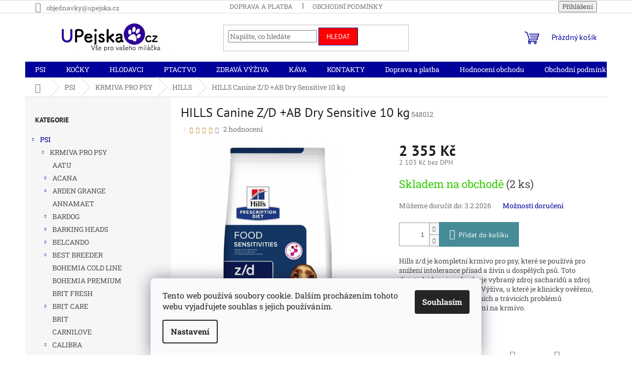

--- FILE ---
content_type: text/html; charset=utf-8
request_url: https://www.upejska.cz/hills/hills-canine-z-d-ultra-alergen-free-12-kg/
body_size: 44041
content:
<!doctype html><html lang="cs" dir="ltr" class="header-background-light external-fonts-loaded"><head><meta charset="utf-8" /><meta name="viewport" content="width=device-width,initial-scale=1" /><title>HILLS Canine Z/D +AB Dry Sensitive 10 kg - UPejska.cz</title><link rel="preconnect" href="https://cdn.myshoptet.com" /><link rel="dns-prefetch" href="https://cdn.myshoptet.com" /><link rel="preload" href="https://cdn.myshoptet.com/prj/dist/master/cms/libs/jquery/jquery-1.11.3.min.js" as="script" /><link href="https://cdn.myshoptet.com/prj/dist/master/cms/templates/frontend_templates/shared/css/font-face/roboto-slab.css" rel="stylesheet"><link href="https://cdn.myshoptet.com/prj/dist/master/cms/templates/frontend_templates/shared/css/font-face/pt-sans.css" rel="stylesheet"><link href="https://cdn.myshoptet.com/prj/dist/master/shop/dist/font-shoptet-11.css.62c94c7785ff2cea73b2.css" rel="stylesheet"><script>
dataLayer = [];
dataLayer.push({'shoptet' : {
    "pageId": 985,
    "pageType": "productDetail",
    "currency": "CZK",
    "currencyInfo": {
        "decimalSeparator": ",",
        "exchangeRate": 1,
        "priceDecimalPlaces": 0,
        "symbol": "K\u010d",
        "symbolLeft": 0,
        "thousandSeparator": " "
    },
    "language": "cs",
    "projectId": 82086,
    "product": {
        "id": 1793,
        "guid": "f4094c80-c811-11e5-b1a4-ac162d8a2454",
        "hasVariants": false,
        "codes": [
            {
                "code": 548012,
                "quantity": "2",
                "stocks": [
                    {
                        "id": "ext",
                        "quantity": "2"
                    }
                ]
            }
        ],
        "code": "548012",
        "name": "HILLS Canine Z\/D +AB Dry Sensitive 10 kg",
        "appendix": "",
        "weight": "0.5",
        "manufacturerGuid": "1EF5332292406B68BBE6DA0BA3DED3EE",
        "currentCategory": "PSI | KRMIVA PRO PSY | HILLS",
        "currentCategoryGuid": "19a4fd35-c9c8-11e5-9a10-ac162d8a2454",
        "defaultCategory": "PSI | KRMIVA PRO PSY | HILLS",
        "defaultCategoryGuid": "19a4fd35-c9c8-11e5-9a10-ac162d8a2454",
        "currency": "CZK",
        "priceWithVat": 2355
    },
    "stocks": [
        {
            "id": "ext",
            "title": "Sklad",
            "isDeliveryPoint": 0,
            "visibleOnEshop": 1
        }
    ],
    "cartInfo": {
        "id": null,
        "freeShipping": false,
        "freeShippingFrom": 2500,
        "leftToFreeGift": {
            "formattedPrice": "0 K\u010d",
            "priceLeft": 0
        },
        "freeGift": false,
        "leftToFreeShipping": {
            "priceLeft": 2500,
            "dependOnRegion": 0,
            "formattedPrice": "2 500 K\u010d"
        },
        "discountCoupon": [],
        "getNoBillingShippingPrice": {
            "withoutVat": 0,
            "vat": 0,
            "withVat": 0
        },
        "cartItems": [],
        "taxMode": "ORDINARY"
    },
    "cart": [],
    "customer": {
        "priceRatio": 1,
        "priceListId": 1,
        "groupId": null,
        "registered": false,
        "mainAccount": false
    }
}});
dataLayer.push({'cookie_consent' : {
    "marketing": "denied",
    "analytics": "denied"
}});
document.addEventListener('DOMContentLoaded', function() {
    shoptet.consent.onAccept(function(agreements) {
        if (agreements.length == 0) {
            return;
        }
        dataLayer.push({
            'cookie_consent' : {
                'marketing' : (agreements.includes(shoptet.config.cookiesConsentOptPersonalisation)
                    ? 'granted' : 'denied'),
                'analytics': (agreements.includes(shoptet.config.cookiesConsentOptAnalytics)
                    ? 'granted' : 'denied')
            },
            'event': 'cookie_consent'
        });
    });
});
</script>

<!-- Google Tag Manager -->
<script>(function(w,d,s,l,i){w[l]=w[l]||[];w[l].push({'gtm.start':
new Date().getTime(),event:'gtm.js'});var f=d.getElementsByTagName(s)[0],
j=d.createElement(s),dl=l!='dataLayer'?'&l='+l:'';j.async=true;j.src=
'https://www.googletagmanager.com/gtm.js?id='+i+dl;f.parentNode.insertBefore(j,f);
})(window,document,'script','dataLayer','GTM-TNGTTPN');</script>
<!-- End Google Tag Manager -->

<meta property="og:type" content="website"><meta property="og:site_name" content="upejska.cz"><meta property="og:url" content="https://www.upejska.cz/hills/hills-canine-z-d-ultra-alergen-free-12-kg/"><meta property="og:title" content="HILLS Canine Z/D +AB Dry Sensitive 10 kg - UPejska.cz"><meta name="author" content="UPejska.cz"><meta name="web_author" content="Shoptet.cz"><meta name="dcterms.rightsHolder" content="www.upejska.cz"><meta name="robots" content="index,follow"><meta property="og:image" content="https://cdn.myshoptet.com/usr/www.upejska.cz/user/shop/big/1793-1_pd-canine-prescription-diet-zd-ultra-allergen-free-dry-productshot-zoom.jpg?626e35e4"><meta property="og:description" content="HILLS Canine Z/D +AB Dry Sensitive 10 kg. Hills z/d je kompletní krmivo pro psy, které se používá pro snížení intolerance přísad a živin u dospělých psů. Toto dietetické krmivo obsahuje vybraný zdroj sacharidů a zdroj hydrolyzované bílkoviny. Výživa, u které je klinicky ověřeno, že omezuje příznaky kožních a trávicích…"><meta name="description" content="HILLS Canine Z/D +AB Dry Sensitive 10 kg. Hills z/d je kompletní krmivo pro psy, které se používá pro snížení intolerance přísad a živin u dospělých psů. Toto dietetické krmivo obsahuje vybraný zdroj sacharidů a zdroj hydrolyzované bílkoviny. Výživa, u které je klinicky ověřeno, že omezuje příznaky kožních a trávicích…"><meta name="google-site-verification" content="googlec7ff1d1133a1c3ab"><meta property="product:price:amount" content="2355"><meta property="product:price:currency" content="CZK"><style>:root {--color-primary: #00009b;--color-primary-h: 240;--color-primary-s: 100%;--color-primary-l: 30%;--color-primary-hover: #1997e5;--color-primary-hover-h: 203;--color-primary-hover-s: 80%;--color-primary-hover-l: 50%;--color-secondary: #468c98;--color-secondary-h: 189;--color-secondary-s: 37%;--color-secondary-l: 44%;--color-secondary-hover: #343434;--color-secondary-hover-h: 0;--color-secondary-hover-s: 0%;--color-secondary-hover-l: 20%;--color-tertiary: #fe0000;--color-tertiary-h: 0;--color-tertiary-s: 100%;--color-tertiary-l: 50%;--color-tertiary-hover: #00009b;--color-tertiary-hover-h: 240;--color-tertiary-hover-s: 100%;--color-tertiary-hover-l: 30%;--color-header-background: #ffffff;--template-font: "Roboto Slab";--template-headings-font: "PT Sans";--header-background-url: none;--cookies-notice-background: #F8FAFB;--cookies-notice-color: #252525;--cookies-notice-button-hover: #27263f;--cookies-notice-link-hover: #3b3a5f;--templates-update-management-preview-mode-content: "Náhled aktualizací šablony je aktivní pro váš prohlížeč."}</style>
    
    <link href="https://cdn.myshoptet.com/prj/dist/master/shop/dist/main-11.less.5a24dcbbdabfd189c152.css" rel="stylesheet" />
                <link href="https://cdn.myshoptet.com/prj/dist/master/shop/dist/mobile-header-v1-11.less.1ee105d41b5f713c21aa.css" rel="stylesheet" />
    
    <script>var shoptet = shoptet || {};</script>
    <script src="https://cdn.myshoptet.com/prj/dist/master/shop/dist/main-3g-header.js.27c4444ba5dd6be3416d.js"></script>
<!-- User include --><!-- api 473(125) html code header -->

                <style>
                    #order-billing-methods .radio-wrapper[data-guid="b694b826-7716-11ef-b3a9-6a6d81f8b3e4"]:not(.cgapplepay), #order-billing-methods .radio-wrapper[data-guid="b69f35d7-7716-11ef-b3a9-6a6d81f8b3e4"]:not(.cggooglepay), #order-billing-methods .radio-wrapper[data-guid="b7c25d30-7716-11ef-b3a9-6a6d81f8b3e4"]:not(.cgapplepay), #order-billing-methods .radio-wrapper[data-guid="b7cc5141-7716-11ef-b3a9-6a6d81f8b3e4"]:not(.cggooglepay) {
                        display: none;
                    }
                </style>
                <script type="text/javascript">
                    document.addEventListener('DOMContentLoaded', function() {
                        if (getShoptetDataLayer('pageType') === 'billingAndShipping') {
                            
                try {
                    if (window.ApplePaySession && window.ApplePaySession.canMakePayments()) {
                        
                        if (document.querySelector('#order-billing-methods .radio-wrapper[data-guid="b694b826-7716-11ef-b3a9-6a6d81f8b3e4"]')) {
                            document.querySelector('#order-billing-methods .radio-wrapper[data-guid="b694b826-7716-11ef-b3a9-6a6d81f8b3e4"]').classList.add('cgapplepay');
                        }
                        

                        if (document.querySelector('#order-billing-methods .radio-wrapper[data-guid="b7c25d30-7716-11ef-b3a9-6a6d81f8b3e4"]')) {
                            document.querySelector('#order-billing-methods .radio-wrapper[data-guid="b7c25d30-7716-11ef-b3a9-6a6d81f8b3e4"]').classList.add('cgapplepay');
                        }
                        
                    }
                } catch (err) {} 
            
                            
                const cgBaseCardPaymentMethod = {
                        type: 'CARD',
                        parameters: {
                            allowedAuthMethods: ["PAN_ONLY", "CRYPTOGRAM_3DS"],
                            allowedCardNetworks: [/*"AMEX", "DISCOVER", "INTERAC", "JCB",*/ "MASTERCARD", "VISA"]
                        }
                };
                
                function cgLoadScript(src, callback)
                {
                    var s,
                        r,
                        t;
                    r = false;
                    s = document.createElement('script');
                    s.type = 'text/javascript';
                    s.src = src;
                    s.onload = s.onreadystatechange = function() {
                        if ( !r && (!this.readyState || this.readyState == 'complete') )
                        {
                            r = true;
                            callback();
                        }
                    };
                    t = document.getElementsByTagName('script')[0];
                    t.parentNode.insertBefore(s, t);
                } 
                
                function cgGetGoogleIsReadyToPayRequest() {
                    return Object.assign(
                        {},
                        {
                            apiVersion: 2,
                            apiVersionMinor: 0
                        },
                        {
                            allowedPaymentMethods: [cgBaseCardPaymentMethod]
                        }
                    );
                }

                function onCgGooglePayLoaded() {
                    let paymentsClient = new google.payments.api.PaymentsClient({environment: 'PRODUCTION'});
                    paymentsClient.isReadyToPay(cgGetGoogleIsReadyToPayRequest()).then(function(response) {
                        if (response.result) {
                            
                        if (document.querySelector('#order-billing-methods .radio-wrapper[data-guid="b69f35d7-7716-11ef-b3a9-6a6d81f8b3e4"]')) {
                            document.querySelector('#order-billing-methods .radio-wrapper[data-guid="b69f35d7-7716-11ef-b3a9-6a6d81f8b3e4"]').classList.add('cggooglepay');
                        }
                        

                        if (document.querySelector('#order-billing-methods .radio-wrapper[data-guid="b7cc5141-7716-11ef-b3a9-6a6d81f8b3e4"]')) {
                            document.querySelector('#order-billing-methods .radio-wrapper[data-guid="b7cc5141-7716-11ef-b3a9-6a6d81f8b3e4"]').classList.add('cggooglepay');
                        }
                        	 	 	 	 	 
                        }
                    })
                    .catch(function(err) {});
                }
                
                cgLoadScript('https://pay.google.com/gp/p/js/pay.js', onCgGooglePayLoaded);
            
                        }
                    });
                </script> 
                
<!-- api 1004(637) html code header -->
<script>
                /* Ellity */      
                /* Compatibility */
                     
      window.mehub = window.mehub || {};
      window.mehub.bonus = {
        businessId: '2df881fc-3717-4021-bee9-a518a858842f',
        addonId: '4ebe1986-7005-4509-8a6b-e0168ea50d82'
      }
    
                /* Latest */
                           
      window.ellity = window.ellity || {};
      window.ellity.bonus = {
        businessId: '2df881fc-3717-4021-bee9-a518a858842f',
        addonId: '4ebe1986-7005-4509-8a6b-e0168ea50d82'
      }
    
                /* Extensions */
                
                </script>
<!-- service 553(201) html code header -->
<script src="https://shoptet.platimpak.cz/front/frontAction.js" 
onload="dispatchFrontAction('Classic', 'shoptet.platimpak.cz')"></script>


<!-- service 1004(637) html code header -->
<script src="https://mehub-framework.web.app/main.bundle.js?v=1"></script>
<!-- service 1228(847) html code header -->
<link 
rel="stylesheet" 
href="https://cdn.myshoptet.com/usr/dmartini.myshoptet.com/user/documents/upload/dmartini/shop_rating/shop_rating.min.css?140"
data-author="Dominik Martini" 
data-author-web="dmartini.cz">
<!-- service 1707(1291) html code header -->
<link rel="stylesheet" href="https://cdn.myshoptet.com/usr/apollo.jakubtursky.sk/user/documents/assets/registration-discount/main.css?v=29">

<style>
.flag.flag-discount-0{
	display: none !important;
}
</style>

<!-- project html code header -->
<meta name="seznam-wmt" content="pVvX6VxvVxHABDCS2boFo39i7JYa6MZo" />
<!-- /User include --><link rel="shortcut icon" href="/favicon.ico" type="image/x-icon" /><link rel="canonical" href="https://www.upejska.cz/hills/hills-canine-z-d-ultra-alergen-free-12-kg/" />    <script>
        var _hwq = _hwq || [];
        _hwq.push(['setKey', 'DE077C39788B257A5EB187E39FF8F9FD']);
        _hwq.push(['setTopPos', '100']);
        _hwq.push(['showWidget', '21']);
        (function() {
            var ho = document.createElement('script');
            ho.src = 'https://cz.im9.cz/direct/i/gjs.php?n=wdgt&sak=DE077C39788B257A5EB187E39FF8F9FD';
            var s = document.getElementsByTagName('script')[0]; s.parentNode.insertBefore(ho, s);
        })();
    </script>
<script>!function(){var t={9196:function(){!function(){var t=/\[object (Boolean|Number|String|Function|Array|Date|RegExp)\]/;function r(r){return null==r?String(r):(r=t.exec(Object.prototype.toString.call(Object(r))))?r[1].toLowerCase():"object"}function n(t,r){return Object.prototype.hasOwnProperty.call(Object(t),r)}function e(t){if(!t||"object"!=r(t)||t.nodeType||t==t.window)return!1;try{if(t.constructor&&!n(t,"constructor")&&!n(t.constructor.prototype,"isPrototypeOf"))return!1}catch(t){return!1}for(var e in t);return void 0===e||n(t,e)}function o(t,r,n){this.b=t,this.f=r||function(){},this.d=!1,this.a={},this.c=[],this.e=function(t){return{set:function(r,n){u(c(r,n),t.a)},get:function(r){return t.get(r)}}}(this),i(this,t,!n);var e=t.push,o=this;t.push=function(){var r=[].slice.call(arguments,0),n=e.apply(t,r);return i(o,r),n}}function i(t,n,o){for(t.c.push.apply(t.c,n);!1===t.d&&0<t.c.length;){if("array"==r(n=t.c.shift()))t:{var i=n,a=t.a;if("string"==r(i[0])){for(var f=i[0].split("."),s=f.pop(),p=(i=i.slice(1),0);p<f.length;p++){if(void 0===a[f[p]])break t;a=a[f[p]]}try{a[s].apply(a,i)}catch(t){}}}else if("function"==typeof n)try{n.call(t.e)}catch(t){}else{if(!e(n))continue;for(var l in n)u(c(l,n[l]),t.a)}o||(t.d=!0,t.f(t.a,n),t.d=!1)}}function c(t,r){for(var n={},e=n,o=t.split("."),i=0;i<o.length-1;i++)e=e[o[i]]={};return e[o[o.length-1]]=r,n}function u(t,o){for(var i in t)if(n(t,i)){var c=t[i];"array"==r(c)?("array"==r(o[i])||(o[i]=[]),u(c,o[i])):e(c)?(e(o[i])||(o[i]={}),u(c,o[i])):o[i]=c}}window.DataLayerHelper=o,o.prototype.get=function(t){var r=this.a;t=t.split(".");for(var n=0;n<t.length;n++){if(void 0===r[t[n]])return;r=r[t[n]]}return r},o.prototype.flatten=function(){this.b.splice(0,this.b.length),this.b[0]={},u(this.a,this.b[0])}}()}},r={};function n(e){var o=r[e];if(void 0!==o)return o.exports;var i=r[e]={exports:{}};return t[e](i,i.exports,n),i.exports}n.n=function(t){var r=t&&t.__esModule?function(){return t.default}:function(){return t};return n.d(r,{a:r}),r},n.d=function(t,r){for(var e in r)n.o(r,e)&&!n.o(t,e)&&Object.defineProperty(t,e,{enumerable:!0,get:r[e]})},n.o=function(t,r){return Object.prototype.hasOwnProperty.call(t,r)},function(){"use strict";n(9196)}()}();</script><style>/* custom background */@media (min-width: 992px) {body {background-color: #ffffff ;background-position: top center;background-repeat: no-repeat;background-attachment: fixed;}}</style>    <!-- Global site tag (gtag.js) - Google Analytics -->
    <script async src="https://www.googletagmanager.com/gtag/js?id=G-JHYQB5MN09"></script>
    <script>
        
        window.dataLayer = window.dataLayer || [];
        function gtag(){dataLayer.push(arguments);}
        

                    console.debug('default consent data');

            gtag('consent', 'default', {"ad_storage":"denied","analytics_storage":"denied","ad_user_data":"denied","ad_personalization":"denied","wait_for_update":500});
            dataLayer.push({
                'event': 'default_consent'
            });
        
        gtag('js', new Date());

        
                gtag('config', 'G-JHYQB5MN09', {"groups":"GA4","send_page_view":false,"content_group":"productDetail","currency":"CZK","page_language":"cs"});
        
                gtag('config', 'AW-1007691531', {"allow_enhanced_conversions":true});
        
        
        
        
        
                    gtag('event', 'page_view', {"send_to":"GA4","page_language":"cs","content_group":"productDetail","currency":"CZK"});
        
                gtag('set', 'currency', 'CZK');

        gtag('event', 'view_item', {
            "send_to": "UA",
            "items": [
                {
                    "id": "548012",
                    "name": "HILLS Canine Z\/D +AB Dry Sensitive 10 kg",
                    "category": "PSI \/ KRMIVA PRO PSY \/ HILLS",
                                        "brand": "HIIL\u00b4S Pet Nutrition, Inc.",
                                                            "price": 2103
                }
            ]
        });
        
        
        
        
        
                    gtag('event', 'view_item', {"send_to":"GA4","page_language":"cs","content_group":"productDetail","value":2103,"currency":"CZK","items":[{"item_id":"548012","item_name":"HILLS Canine Z\/D +AB Dry Sensitive 10 kg","item_brand":"HIIL\u00b4S Pet Nutrition, Inc.","item_category":"PSI","item_category2":"KRMIVA PRO PSY","item_category3":"HILLS","price":2103,"quantity":1,"index":0}]});
        
        
        
        
        
        
        
        document.addEventListener('DOMContentLoaded', function() {
            if (typeof shoptet.tracking !== 'undefined') {
                for (var id in shoptet.tracking.bannersList) {
                    gtag('event', 'view_promotion', {
                        "send_to": "UA",
                        "promotions": [
                            {
                                "id": shoptet.tracking.bannersList[id].id,
                                "name": shoptet.tracking.bannersList[id].name,
                                "position": shoptet.tracking.bannersList[id].position
                            }
                        ]
                    });
                }
            }

            shoptet.consent.onAccept(function(agreements) {
                if (agreements.length !== 0) {
                    console.debug('gtag consent accept');
                    var gtagConsentPayload =  {
                        'ad_storage': agreements.includes(shoptet.config.cookiesConsentOptPersonalisation)
                            ? 'granted' : 'denied',
                        'analytics_storage': agreements.includes(shoptet.config.cookiesConsentOptAnalytics)
                            ? 'granted' : 'denied',
                                                                                                'ad_user_data': agreements.includes(shoptet.config.cookiesConsentOptPersonalisation)
                            ? 'granted' : 'denied',
                        'ad_personalization': agreements.includes(shoptet.config.cookiesConsentOptPersonalisation)
                            ? 'granted' : 'denied',
                        };
                    console.debug('update consent data', gtagConsentPayload);
                    gtag('consent', 'update', gtagConsentPayload);
                    dataLayer.push(
                        { 'event': 'update_consent' }
                    );
                }
            });
        });
    </script>
<script>
    (function(t, r, a, c, k, i, n, g) { t['ROIDataObject'] = k;
    t[k]=t[k]||function(){ (t[k].q=t[k].q||[]).push(arguments) },t[k].c=i;n=r.createElement(a),
    g=r.getElementsByTagName(a)[0];n.async=1;n.src=c;g.parentNode.insertBefore(n,g)
    })(window, document, 'script', '//www.heureka.cz/ocm/sdk.js?source=shoptet&version=2&page=product_detail', 'heureka', 'cz');

    heureka('set_user_consent', 0);
</script>
</head><body class="desktop id-985 in-hills template-11 type-product type-detail multiple-columns-body columns-3 ums_forms_redesign--off ums_a11y_category_page--on ums_discussion_rating_forms--off ums_flags_display_unification--on ums_a11y_login--on mobile-header-version-1"><noscript>
    <style>
        #header {
            padding-top: 0;
            position: relative !important;
            top: 0;
        }
        .header-navigation {
            position: relative !important;
        }
        .overall-wrapper {
            margin: 0 !important;
        }
        body:not(.ready) {
            visibility: visible !important;
        }
    </style>
    <div class="no-javascript">
        <div class="no-javascript__title">Musíte změnit nastavení vašeho prohlížeče</div>
        <div class="no-javascript__text">Podívejte se na: <a href="https://www.google.com/support/bin/answer.py?answer=23852">Jak povolit JavaScript ve vašem prohlížeči</a>.</div>
        <div class="no-javascript__text">Pokud používáte software na blokování reklam, může být nutné povolit JavaScript z této stránky.</div>
        <div class="no-javascript__text">Děkujeme.</div>
    </div>
</noscript>

        <div id="fb-root"></div>
        <script>
            window.fbAsyncInit = function() {
                FB.init({
                    autoLogAppEvents : true,
                    xfbml            : true,
                    version          : 'v24.0'
                });
            };
        </script>
        <script async defer crossorigin="anonymous" src="https://connect.facebook.net/cs_CZ/sdk.js#xfbml=1&version=v24.0"></script>
<!-- Google Tag Manager (noscript) -->
<noscript><iframe src="https://www.googletagmanager.com/ns.html?id=GTM-TNGTTPN"
height="0" width="0" style="display:none;visibility:hidden"></iframe></noscript>
<!-- End Google Tag Manager (noscript) -->

    <div class="siteCookies siteCookies--bottom siteCookies--light js-siteCookies" role="dialog" data-testid="cookiesPopup" data-nosnippet>
        <div class="siteCookies__form">
            <div class="siteCookies__content">
                <div class="siteCookies__text">
                    Tento web používá soubory cookie. Dalším procházením tohoto webu vyjadřujete souhlas s jejich používáním.
                </div>
                <p class="siteCookies__links">
                    <button class="siteCookies__link js-cookies-settings" aria-label="Nastavení cookies" data-testid="cookiesSettings">Nastavení</button>
                </p>
            </div>
            <div class="siteCookies__buttonWrap">
                                <button class="siteCookies__button js-cookiesConsentSubmit" value="all" aria-label="Přijmout cookies" data-testid="buttonCookiesAccept">Souhlasím</button>
            </div>
        </div>
        <script>
            document.addEventListener("DOMContentLoaded", () => {
                const siteCookies = document.querySelector('.js-siteCookies');
                document.addEventListener("scroll", shoptet.common.throttle(() => {
                    const st = document.documentElement.scrollTop;
                    if (st > 1) {
                        siteCookies.classList.add('siteCookies--scrolled');
                    } else {
                        siteCookies.classList.remove('siteCookies--scrolled');
                    }
                }, 100));
            });
        </script>
    </div>
<a href="#content" class="skip-link sr-only">Přejít na obsah</a><div class="overall-wrapper"><div class="user-action"><div class="container">
    <div class="user-action-in">
                    <div id="login" class="user-action-login popup-widget login-widget" role="dialog" aria-labelledby="loginHeading">
        <div class="popup-widget-inner">
                            <h2 id="loginHeading">Přihlášení k vašemu účtu</h2><div id="customerLogin"><form action="/action/Customer/Login/" method="post" id="formLoginIncluded" class="csrf-enabled formLogin" data-testid="formLogin"><input type="hidden" name="referer" value="" /><div class="form-group"><div class="input-wrapper email js-validated-element-wrapper no-label"><input type="email" name="email" class="form-control" autofocus placeholder="E-mailová adresa (např. jan@novak.cz)" data-testid="inputEmail" autocomplete="email" required /></div></div><div class="form-group"><div class="input-wrapper password js-validated-element-wrapper no-label"><input type="password" name="password" class="form-control" placeholder="Heslo" data-testid="inputPassword" autocomplete="current-password" required /><span class="no-display">Nemůžete vyplnit toto pole</span><input type="text" name="surname" value="" class="no-display" /></div></div><div class="form-group"><div class="login-wrapper"><button type="submit" class="btn btn-secondary btn-text btn-login" data-testid="buttonSubmit">Přihlásit se</button><div class="password-helper"><a href="/registrace/" data-testid="signup" rel="nofollow">Nová registrace</a><a href="/klient/zapomenute-heslo/" rel="nofollow">Zapomenuté heslo</a></div></div></div><div class="social-login-buttons"><div class="social-login-buttons-divider"><span>nebo</span></div><div class="form-group"><a href="/action/Social/login/?provider=Facebook" class="login-btn facebook" rel="nofollow"><span class="login-facebook-icon"></span><strong>Přihlásit se přes Facebook</strong></a></div><div class="form-group"><a href="/action/Social/login/?provider=Google" class="login-btn google" rel="nofollow"><span class="login-google-icon"></span><strong>Přihlásit se přes Google</strong></a></div><div class="form-group"><a href="/action/Social/login/?provider=Seznam" class="login-btn seznam" rel="nofollow"><span class="login-seznam-icon"></span><strong>Přihlásit se přes Seznam</strong></a></div></div></form>
</div>                    </div>
    </div>

                            <div id="cart-widget" class="user-action-cart popup-widget cart-widget loader-wrapper" data-testid="popupCartWidget" role="dialog" aria-hidden="true">
    <div class="popup-widget-inner cart-widget-inner place-cart-here">
        <div class="loader-overlay">
            <div class="loader"></div>
        </div>
    </div>

    <div class="cart-widget-button">
        <a href="/kosik/" class="btn btn-conversion" id="continue-order-button" rel="nofollow" data-testid="buttonNextStep">Pokračovat do košíku</a>
    </div>
</div>
            </div>
</div>
</div><div class="top-navigation-bar" data-testid="topNavigationBar">

    <div class="container">

        <div class="top-navigation-contacts">
            <strong>Zákaznická podpora:</strong><a href="mailto:objednavky@upejska.cz" class="project-email" data-testid="contactboxEmail"><span>objednavky@upejska.cz</span></a>        </div>

                            <div class="top-navigation-menu">
                <div class="top-navigation-menu-trigger"></div>
                <ul class="top-navigation-bar-menu">
                                            <li class="top-navigation-menu-item-27">
                            <a href="/doprava-a-platba/">Doprava a platba</a>
                        </li>
                                            <li class="top-navigation-menu-item-39">
                            <a href="/obchodni-podminky/">Obchodní podmínky</a>
                        </li>
                                    </ul>
                <ul class="top-navigation-bar-menu-helper"></ul>
            </div>
        
        <div class="top-navigation-tools">
            <div class="responsive-tools">
                <a href="#" class="toggle-window" data-target="search" aria-label="Hledat" data-testid="linkSearchIcon"></a>
                                                            <a href="#" class="toggle-window" data-target="login"></a>
                                                    <a href="#" class="toggle-window" data-target="navigation" aria-label="Menu" data-testid="hamburgerMenu"></a>
            </div>
                        <button class="top-nav-button top-nav-button-login toggle-window" type="button" data-target="login" aria-haspopup="dialog" aria-controls="login" aria-expanded="false" data-testid="signin"><span>Přihlášení</span></button>        </div>

    </div>

</div>
<header id="header"><div class="container navigation-wrapper">
    <div class="header-top">
        <div class="site-name-wrapper">
            <div class="site-name"><a href="/" data-testid="linkWebsiteLogo"><img src="https://cdn.myshoptet.com/usr/www.upejska.cz/user/logos/upejska_logo_new_velke-2020-2.png" alt="UPejska.cz" fetchpriority="low" /></a></div>        </div>
        <div class="search" itemscope itemtype="https://schema.org/WebSite">
            <meta itemprop="headline" content="HILLS"/><meta itemprop="url" content="https://www.upejska.cz"/><meta itemprop="text" content="HILLS Canine Z/D +AB Dry Sensitive 10 kg. Hills z/d je kompletní krmivo pro psy, které se používá pro snížení intolerance přísad a živin u dospělých psů. Toto dietetické krmivo obsahuje vybraný zdroj sacharidů a zdroj hydrolyzované bílkoviny. Výživa, u které je klinicky ověřeno, že omezuje příznaky kožních a..."/>            <form action="/action/ProductSearch/prepareString/" method="post"
    id="formSearchForm" class="search-form compact-form js-search-main"
    itemprop="potentialAction" itemscope itemtype="https://schema.org/SearchAction" data-testid="searchForm">
    <fieldset>
        <meta itemprop="target"
            content="https://www.upejska.cz/vyhledavani/?string={string}"/>
        <input type="hidden" name="language" value="cs"/>
        
            
<input
    type="search"
    name="string"
        class="query-input form-control search-input js-search-input"
    placeholder="Napište, co hledáte"
    autocomplete="off"
    required
    itemprop="query-input"
    aria-label="Vyhledávání"
    data-testid="searchInput"
>
            <button type="submit" class="btn btn-default" data-testid="searchBtn">Hledat</button>
        
    </fieldset>
</form>
        </div>
        <div class="navigation-buttons">
                
    <a href="/kosik/" class="btn btn-icon toggle-window cart-count" data-target="cart" data-hover="true" data-redirect="true" data-testid="headerCart" rel="nofollow" aria-haspopup="dialog" aria-expanded="false" aria-controls="cart-widget">
        
                <span class="sr-only">Nákupní košík</span>
        
            <span class="cart-price visible-lg-inline-block" data-testid="headerCartPrice">
                                    Prázdný košík                            </span>
        
    
            </a>
        </div>
    </div>
    <nav id="navigation" aria-label="Hlavní menu" data-collapsible="true"><div class="navigation-in menu"><ul class="menu-level-1" role="menubar" data-testid="headerMenuItems"><li class="menu-item-684 ext" role="none"><a href="/psi/" data-testid="headerMenuItem" role="menuitem" aria-haspopup="true" aria-expanded="false"><b>PSI</b><span class="submenu-arrow"></span></a><ul class="menu-level-2" aria-label="PSI" tabindex="-1" role="menu"><li class="menu-item-691 has-third-level" role="none"><a href="/granule/" class="menu-image" data-testid="headerMenuItem" tabindex="-1" aria-hidden="true"><img src="data:image/svg+xml,%3Csvg%20width%3D%22140%22%20height%3D%22100%22%20xmlns%3D%22http%3A%2F%2Fwww.w3.org%2F2000%2Fsvg%22%3E%3C%2Fsvg%3E" alt="" aria-hidden="true" width="140" height="100"  data-src="https://cdn.myshoptet.com/usr/www.upejska.cz/user/categories/thumb/1545_holistic-12kg-lamb-white-background-2019--kopirovat.png" fetchpriority="low" /></a><div><a href="/granule/" data-testid="headerMenuItem" role="menuitem"><span>KRMIVA PRO PSY</span></a>
                                                    <ul class="menu-level-3" role="menu">
                                                                    <li class="menu-item-692" role="none">
                                        <a href="/aatu/" data-testid="headerMenuItem" role="menuitem">
                                            AATU</a>,                                    </li>
                                                                    <li class="menu-item-693" role="none">
                                        <a href="/acana/" data-testid="headerMenuItem" role="menuitem">
                                            ACANA</a>,                                    </li>
                                                                    <li class="menu-item-700" role="none">
                                        <a href="/arden-grange/" data-testid="headerMenuItem" role="menuitem">
                                            ARDEN GRANGE</a>,                                    </li>
                                                                    <li class="menu-item-938" role="none">
                                        <a href="/annamaet/" data-testid="headerMenuItem" role="menuitem">
                                            ANNAMAET</a>,                                    </li>
                                                                    <li class="menu-item-1478" role="none">
                                        <a href="/bardog/" data-testid="headerMenuItem" role="menuitem">
                                            BARDOG</a>,                                    </li>
                                                                    <li class="menu-item-952" role="none">
                                        <a href="/barking-heads/" data-testid="headerMenuItem" role="menuitem">
                                            BARKING HEADS</a>,                                    </li>
                                                                    <li class="menu-item-957" role="none">
                                        <a href="/belcando-2/" data-testid="headerMenuItem" role="menuitem">
                                            BELCANDO</a>,                                    </li>
                                                                    <li class="menu-item-3114" role="none">
                                        <a href="/best-breeder/" data-testid="headerMenuItem" role="menuitem">
                                            BEST BREEDER</a>,                                    </li>
                                                                    <li class="menu-item-3088" role="none">
                                        <a href="/bohemia-cold-line/" data-testid="headerMenuItem" role="menuitem">
                                            BOHEMIA COLD LINE</a>,                                    </li>
                                                                    <li class="menu-item-3139" role="none">
                                        <a href="/bohemia-premium/" data-testid="headerMenuItem" role="menuitem">
                                            BOHEMIA PREMIUM</a>,                                    </li>
                                                                    <li class="menu-item-2567" role="none">
                                        <a href="/brit-fresh/" data-testid="headerMenuItem" role="menuitem">
                                            BRIT FRESH</a>,                                    </li>
                                                                    <li class="menu-item-962" role="none">
                                        <a href="/brit-care-2/" data-testid="headerMenuItem" role="menuitem">
                                            BRIT CARE</a>,                                    </li>
                                                                    <li class="menu-item-711" role="none">
                                        <a href="/brit/" data-testid="headerMenuItem" role="menuitem">
                                            BRIT</a>,                                    </li>
                                                                    <li class="menu-item-919" role="none">
                                        <a href="/carnilove/" data-testid="headerMenuItem" role="menuitem">
                                            CARNILOVE</a>,                                    </li>
                                                                    <li class="menu-item-963" role="none">
                                        <a href="/calibra/" data-testid="headerMenuItem" role="menuitem">
                                            CALIBRA</a>,                                    </li>
                                                                    <li class="menu-item-968" role="none">
                                        <a href="/doxneo/" data-testid="headerMenuItem" role="menuitem">
                                            DOXNEO</a>,                                    </li>
                                                                    <li class="menu-item-712" role="none">
                                        <a href="/diamond/" data-testid="headerMenuItem" role="menuitem">
                                            DIAMOND</a>,                                    </li>
                                                                    <li class="menu-item-969" role="none">
                                        <a href="/essential-foods/" data-testid="headerMenuItem" role="menuitem">
                                            ESSENTIAL FOODS</a>,                                    </li>
                                                                    <li class="menu-item-970" role="none">
                                        <a href="/farm-fresh/" data-testid="headerMenuItem" role="menuitem">
                                            FARM FRESH</a>,                                    </li>
                                                                    <li class="menu-item-971" role="none">
                                        <a href="/firstmate/" data-testid="headerMenuItem" role="menuitem">
                                            FIRSTMATE</a>,                                    </li>
                                                                    <li class="menu-item-974" role="none">
                                        <a href="/fitmin/" data-testid="headerMenuItem" role="menuitem">
                                            FITMIN </a>,                                    </li>
                                                                    <li class="menu-item-2819" role="none">
                                        <a href="/green-petfood/" data-testid="headerMenuItem" role="menuitem">
                                            GREEN PETFOOD</a>,                                    </li>
                                                                    <li class="menu-item-986" role="none">
                                        <a href="/haffit/" data-testid="headerMenuItem" role="menuitem">
                                            HAFFIT</a>,                                    </li>
                                                                    <li class="menu-item-985" role="none">
                                        <a href="/hills/" class="active" data-testid="headerMenuItem" role="menuitem">
                                            HILLS</a>,                                    </li>
                                                                    <li class="menu-item-987" role="none">
                                        <a href="/k-9/" data-testid="headerMenuItem" role="menuitem">
                                            K-9</a>,                                    </li>
                                                                    <li class="menu-item-989" role="none">
                                        <a href="/marp-holistic-2/" data-testid="headerMenuItem" role="menuitem">
                                            MARP HOLISTIC</a>,                                    </li>
                                                                    <li class="menu-item-2702" role="none">
                                        <a href="/marp-variety/" data-testid="headerMenuItem" role="menuitem">
                                            MARP VARIETY</a>,                                    </li>
                                                                    <li class="menu-item-988" role="none">
                                        <a href="/marp-natural/" data-testid="headerMenuItem" role="menuitem">
                                            MARP NATURAL</a>,                                    </li>
                                                                    <li class="menu-item-991" role="none">
                                        <a href="/macs-mekke-polovlhke/" data-testid="headerMenuItem" role="menuitem">
                                            MACs - měkké polovlhké</a>,                                    </li>
                                                                    <li class="menu-item-990" role="none">
                                        <a href="/macs/" data-testid="headerMenuItem" role="menuitem">
                                            MACs</a>,                                    </li>
                                                                    <li class="menu-item-880" role="none">
                                        <a href="/magnusson/" data-testid="headerMenuItem" role="menuitem">
                                            MAGNUSSON</a>,                                    </li>
                                                                    <li class="menu-item-994" role="none">
                                        <a href="/n-d/" data-testid="headerMenuItem" role="menuitem">
                                            N&amp;D</a>,                                    </li>
                                                                    <li class="menu-item-999" role="none">
                                        <a href="/nutram-2/" data-testid="headerMenuItem" role="menuitem">
                                            NUTRAM</a>,                                    </li>
                                                                    <li class="menu-item-704" role="none">
                                        <a href="/nuova-fattoria/" data-testid="headerMenuItem" role="menuitem">
                                            NUOVA FATTORIA</a>,                                    </li>
                                                                    <li class="menu-item-930" role="none">
                                        <a href="/orijen/" data-testid="headerMenuItem" role="menuitem">
                                            ORIJEN</a>,                                    </li>
                                                                    <li class="menu-item-1003" role="none">
                                        <a href="/platinum/" data-testid="headerMenuItem" role="menuitem">
                                            PLATINUM</a>,                                    </li>
                                                                    <li class="menu-item-925" role="none">
                                        <a href="/taste-of-the-wild/" data-testid="headerMenuItem" role="menuitem">
                                            TASTE OF THE WILD</a>,                                    </li>
                                                                    <li class="menu-item-3056" role="none">
                                        <a href="/topstein-2/" data-testid="headerMenuItem" role="menuitem">
                                            TOPSTEIN</a>,                                    </li>
                                                                    <li class="menu-item-3084" role="none">
                                        <a href="/wolfsblut/" data-testid="headerMenuItem" role="menuitem">
                                            WOLFSBLUT</a>,                                    </li>
                                                                    <li class="menu-item-2293" role="none">
                                        <a href="/yoggies/" data-testid="headerMenuItem" role="menuitem">
                                            YOGGIES</a>,                                    </li>
                                                                    <li class="menu-item-3036" role="none">
                                        <a href="/suseny-barf/" data-testid="headerMenuItem" role="menuitem">
                                            Sušený BARF</a>                                    </li>
                                                            </ul>
                        </div></li><li class="menu-item-737 has-third-level" role="none"><a href="/konzervy--salamy/" class="menu-image" data-testid="headerMenuItem" tabindex="-1" aria-hidden="true"><img src="data:image/svg+xml,%3Csvg%20width%3D%22140%22%20height%3D%22100%22%20xmlns%3D%22http%3A%2F%2Fwww.w3.org%2F2000%2Fsvg%22%3E%3C%2Fsvg%3E" alt="" aria-hidden="true" width="140" height="100"  data-src="https://cdn.myshoptet.com/usr/www.upejska.cz/user/categories/thumb/12709_nc-salmon.jpg" fetchpriority="low" /></a><div><a href="/konzervy--salamy/" data-testid="headerMenuItem" role="menuitem"><span>KONZERVY, SALÁMY</span></a>
                                                    <ul class="menu-level-3" role="menu">
                                                                    <li class="menu-item-742" role="none">
                                        <a href="/animonda/" data-testid="headerMenuItem" role="menuitem">
                                            ANIMONDA</a>,                                    </li>
                                                                    <li class="menu-item-739" role="none">
                                        <a href="/belcando/" data-testid="headerMenuItem" role="menuitem">
                                            BELCANDO</a>,                                    </li>
                                                                    <li class="menu-item-738" role="none">
                                        <a href="/brit-2/" data-testid="headerMenuItem" role="menuitem">
                                            BRIT</a>,                                    </li>
                                                                    <li class="menu-item-2810" role="none">
                                        <a href="/calibra-7/" data-testid="headerMenuItem" role="menuitem">
                                            CALIBRA</a>,                                    </li>
                                                                    <li class="menu-item-2338" role="none">
                                        <a href="/farm-fresh-3/" data-testid="headerMenuItem" role="menuitem">
                                            FARM FRESH</a>,                                    </li>
                                                                    <li class="menu-item-741" role="none">
                                        <a href="/grand/" data-testid="headerMenuItem" role="menuitem">
                                            GRAND</a>,                                    </li>
                                                                    <li class="menu-item-837" role="none">
                                        <a href="/healthymeat/" data-testid="headerMenuItem" role="menuitem">
                                            HEALTHYMEAT</a>,                                    </li>
                                                                    <li class="menu-item-1038" role="none">
                                        <a href="/marp-2/" data-testid="headerMenuItem" role="menuitem">
                                            MARP</a>,                                    </li>
                                                                    <li class="menu-item-2813" role="none">
                                        <a href="/nuevo-3/" data-testid="headerMenuItem" role="menuitem">
                                            NUEVO</a>,                                    </li>
                                                                    <li class="menu-item-740" role="none">
                                        <a href="/rinti/" data-testid="headerMenuItem" role="menuitem">
                                            RINTI</a>,                                    </li>
                                                                    <li class="menu-item-1042" role="none">
                                        <a href="/platinum-2/" data-testid="headerMenuItem" role="menuitem">
                                            PLATINUM</a>,                                    </li>
                                                                    <li class="menu-item-1044" role="none">
                                        <a href="/topstein/" data-testid="headerMenuItem" role="menuitem">
                                            TOPSTEIN</a>                                    </li>
                                                            </ul>
                        </div></li><li class="menu-item-708 has-third-level" role="none"><a href="/pamlsky-pro-psy-2/" class="menu-image" data-testid="headerMenuItem" tabindex="-1" aria-hidden="true"><img src="data:image/svg+xml,%3Csvg%20width%3D%22140%22%20height%3D%22100%22%20xmlns%3D%22http%3A%2F%2Fwww.w3.org%2F2000%2Fsvg%22%3E%3C%2Fsvg%3E" alt="" aria-hidden="true" width="140" height="100"  data-src="https://cdn.myshoptet.com/usr/www.upejska.cz/user/categories/thumb/2260-1_kost-13.jpg" fetchpriority="low" /></a><div><a href="/pamlsky-pro-psy-2/" data-testid="headerMenuItem" role="menuitem"><span>PAMLSKY PRO PSY</span></a>
                                                    <ul class="menu-level-3" role="menu">
                                                                    <li class="menu-item-1737" role="none">
                                        <a href="/parohy/" data-testid="headerMenuItem" role="menuitem">
                                            PAROŽÍ</a>,                                    </li>
                                                                    <li class="menu-item-709" role="none">
                                        <a href="/buvoli-pochoutky/" data-testid="headerMenuItem" role="menuitem">
                                            BŮVOLÍ / ŽVÝKACÍ POCHOUTKY</a>,                                    </li>
                                                                    <li class="menu-item-719" role="none">
                                        <a href="/brit-care-bite/" data-testid="headerMenuItem" role="menuitem">
                                            BRIT</a>,                                    </li>
                                                                    <li class="menu-item-1234" role="none">
                                        <a href="/calibra-4/" data-testid="headerMenuItem" role="menuitem">
                                            CALIBRA</a>,                                    </li>
                                                                    <li class="menu-item-1160" role="none">
                                        <a href="/canvit-2/" data-testid="headerMenuItem" role="menuitem">
                                            CANVIT</a>,                                    </li>
                                                                    <li class="menu-item-1597" role="none">
                                        <a href="/grand-2/" data-testid="headerMenuItem" role="menuitem">
                                            GRAND</a>,                                    </li>
                                                                    <li class="menu-item-1803" role="none">
                                        <a href="/chilaboo/" data-testid="headerMenuItem" role="menuitem">
                                            CHILABOO</a>,                                    </li>
                                                                    <li class="menu-item-1052" role="none">
                                        <a href="/marp/" data-testid="headerMenuItem" role="menuitem">
                                            MARP</a>,                                    </li>
                                                                    <li class="menu-item-720" role="none">
                                        <a href="/mapes/" data-testid="headerMenuItem" role="menuitem">
                                            MAPES</a>,                                    </li>
                                                                    <li class="menu-item-1054" role="none">
                                        <a href="/platinum-3/" data-testid="headerMenuItem" role="menuitem">
                                            PLATINUM</a>,                                    </li>
                                                                    <li class="menu-item-1055" role="none">
                                        <a href="/want/" data-testid="headerMenuItem" role="menuitem">
                                            WANT</a>,                                    </li>
                                                                    <li class="menu-item-2062" role="none">
                                        <a href="/piskoty/" data-testid="headerMenuItem" role="menuitem">
                                            PIŠKOTY</a>,                                    </li>
                                                                    <li class="menu-item-2882" role="none">
                                        <a href="/woolf/" data-testid="headerMenuItem" role="menuitem">
                                            WOOLF</a>,                                    </li>
                                                                    <li class="menu-item-2972" role="none">
                                        <a href="/zolux-pamlsek/" data-testid="headerMenuItem" role="menuitem">
                                            ZOLUX</a>,                                    </li>
                                                                    <li class="menu-item-3129" role="none">
                                        <a href="/mr-haff/" data-testid="headerMenuItem" role="menuitem">
                                            MR.HAFF</a>                                    </li>
                                                            </ul>
                        </div></li><li class="menu-item-725 has-third-level" role="none"><a href="/vitaminy-pro-psy/" class="menu-image" data-testid="headerMenuItem" tabindex="-1" aria-hidden="true"><img src="data:image/svg+xml,%3Csvg%20width%3D%22140%22%20height%3D%22100%22%20xmlns%3D%22http%3A%2F%2Fwww.w3.org%2F2000%2Fsvg%22%3E%3C%2Fsvg%3E" alt="" aria-hidden="true" width="140" height="100"  data-src="https://cdn.myshoptet.com/usr/www.upejska.cz/user/categories/thumb/692-1_canina-canhydrox-gag-600.jpg" fetchpriority="low" /></a><div><a href="/vitaminy-pro-psy/" data-testid="headerMenuItem" role="menuitem"><span>VITAMÍNY PRO PSY</span></a>
                                                    <ul class="menu-level-3" role="menu">
                                                                    <li class="menu-item-1057" role="none">
                                        <a href="/alavis/" data-testid="headerMenuItem" role="menuitem">
                                            ALAVIS</a>,                                    </li>
                                                                    <li class="menu-item-726" role="none">
                                        <a href="/alfadog/" data-testid="headerMenuItem" role="menuitem">
                                            ALFADOG</a>,                                    </li>
                                                                    <li class="menu-item-727" role="none">
                                        <a href="/aptus/" data-testid="headerMenuItem" role="menuitem">
                                            APTUS</a>,                                    </li>
                                                                    <li class="menu-item-852" role="none">
                                        <a href="/beaphar/" data-testid="headerMenuItem" role="menuitem">
                                            BEAPHAR</a>,                                    </li>
                                                                    <li class="menu-item-731" role="none">
                                        <a href="/canina/" data-testid="headerMenuItem" role="menuitem">
                                            CANINA</a>,                                    </li>
                                                                    <li class="menu-item-1058" role="none">
                                        <a href="/canvit/" data-testid="headerMenuItem" role="menuitem">
                                            CANVIT</a>,                                    </li>
                                                                    <li class="menu-item-1062" role="none">
                                        <a href="/geloren/" data-testid="headerMenuItem" role="menuitem">
                                            GELOREN</a>,                                    </li>
                                                                    <li class="menu-item-1063" role="none">
                                        <a href="/natureca/" data-testid="headerMenuItem" role="menuitem">
                                            NATURECA</a>,                                    </li>
                                                                    <li class="menu-item-786" role="none">
                                        <a href="/giom-era/" data-testid="headerMenuItem" role="menuitem">
                                            GIOM</a>,                                    </li>
                                                                    <li class="menu-item-736" role="none">
                                        <a href="/lososovy-olej/" data-testid="headerMenuItem" role="menuitem">
                                            LOSOSOVÝ OLEJ</a>,                                    </li>
                                                                    <li class="menu-item-743" role="none">
                                        <a href="/roboran/" data-testid="headerMenuItem" role="menuitem">
                                            ROBORAN</a>,                                    </li>
                                                                    <li class="menu-item-1174" role="none">
                                        <a href="/nomaad-2/" data-testid="headerMenuItem" role="menuitem">
                                            VITAR</a>,                                    </li>
                                                                    <li class="menu-item-1388" role="none">
                                        <a href="/marp-4/" data-testid="headerMenuItem" role="menuitem">
                                            MARP</a>,                                    </li>
                                                                    <li class="menu-item-2426" role="none">
                                        <a href="/lintbells-vitamin/" data-testid="headerMenuItem" role="menuitem">
                                            LINTBELLS</a>,                                    </li>
                                                                    <li class="menu-item-3172" role="none">
                                        <a href="/pro-vet/" data-testid="headerMenuItem" role="menuitem">
                                            PRO-VET</a>                                    </li>
                                                            </ul>
                        </div></li><li class="menu-item-746 has-third-level" role="none"><a href="/antiparazitika/" class="menu-image" data-testid="headerMenuItem" tabindex="-1" aria-hidden="true"><img src="data:image/svg+xml,%3Csvg%20width%3D%22140%22%20height%3D%22100%22%20xmlns%3D%22http%3A%2F%2Fwww.w3.org%2F2000%2Fsvg%22%3E%3C%2Fsvg%3E" alt="" aria-hidden="true" width="140" height="100"  data-src="https://cdn.myshoptet.com/usr/www.upejska.cz/user/categories/thumb/904_foresto-velky-pes-2017.png" fetchpriority="low" /></a><div><a href="/antiparazitika/" data-testid="headerMenuItem" role="menuitem"><span>ANTIPARAZITIKA</span></a>
                                                    <ul class="menu-level-3" role="menu">
                                                                    <li class="menu-item-1017" role="none">
                                        <a href="/foresto/" data-testid="headerMenuItem" role="menuitem">
                                            FORESTO</a>,                                    </li>
                                                                    <li class="menu-item-1021" role="none">
                                        <a href="/scalibor/" data-testid="headerMenuItem" role="menuitem">
                                            SCALIBOR</a>,                                    </li>
                                                                    <li class="menu-item-1020" role="none">
                                        <a href="/kiltix/" data-testid="headerMenuItem" role="menuitem">
                                            KILTIX</a>,                                    </li>
                                                                    <li class="menu-item-1137" role="none">
                                        <a href="/bioveta/" data-testid="headerMenuItem" role="menuitem">
                                            BIOVETA</a>,                                    </li>
                                                                    <li class="menu-item-1011" role="none">
                                        <a href="/advantix/" data-testid="headerMenuItem" role="menuitem">
                                            ADVANTIX</a>,                                    </li>
                                                                    <li class="menu-item-1012" role="none">
                                        <a href="/arpalit/" data-testid="headerMenuItem" role="menuitem">
                                            ARPALIT</a>,                                    </li>
                                                                    <li class="menu-item-1136" role="none">
                                        <a href="/ataxxa/" data-testid="headerMenuItem" role="menuitem">
                                            ATAXXA</a>,                                    </li>
                                                                    <li class="menu-item-1013" role="none">
                                        <a href="/beaphar-3/" data-testid="headerMenuItem" role="menuitem">
                                            BEAPHAR</a>,                                    </li>
                                                                    <li class="menu-item-1015" role="none">
                                        <a href="/bolfo/" data-testid="headerMenuItem" role="menuitem">
                                            BOLFO</a>,                                    </li>
                                                                    <li class="menu-item-1014" role="none">
                                        <a href="/bio-kill/" data-testid="headerMenuItem" role="menuitem">
                                            BIO KILL</a>,                                    </li>
                                                                    <li class="menu-item-898" role="none">
                                        <a href="/effipro/" data-testid="headerMenuItem" role="menuitem">
                                            EFFIPRO</a>,                                    </li>
                                                                    <li class="menu-item-1018" role="none">
                                        <a href="/fipron/" data-testid="headerMenuItem" role="menuitem">
                                            FIPRON</a>,                                    </li>
                                                                    <li class="menu-item-1019" role="none">
                                        <a href="/flevox/" data-testid="headerMenuItem" role="menuitem">
                                            FLEVOX</a>,                                    </li>
                                                                    <li class="menu-item-747" role="none">
                                        <a href="/frontline/" data-testid="headerMenuItem" role="menuitem">
                                            FRONTLINE</a>,                                    </li>
                                                                    <li class="menu-item-824" role="none">
                                        <a href="/fypryst/" data-testid="headerMenuItem" role="menuitem">
                                            FYPRYST</a>,                                    </li>
                                                                    <li class="menu-item-1022" role="none">
                                        <a href="/sergeants/" data-testid="headerMenuItem" role="menuitem">
                                            SERGEANTS</a>,                                    </li>
                                                                    <li class="menu-item-749" role="none">
                                        <a href="/pinzety-na-klistata/" data-testid="headerMenuItem" role="menuitem">
                                            Pinzety na klíšťata</a>                                    </li>
                                                            </ul>
                        </div></li><li class="menu-item-764 has-third-level" role="none"><a href="/cestovani-se-psem-2/" class="menu-image" data-testid="headerMenuItem" tabindex="-1" aria-hidden="true"><img src="data:image/svg+xml,%3Csvg%20width%3D%22140%22%20height%3D%22100%22%20xmlns%3D%22http%3A%2F%2Fwww.w3.org%2F2000%2Fsvg%22%3E%3C%2Fsvg%3E" alt="" aria-hidden="true" width="140" height="100"  data-src="https://cdn.myshoptet.com/usr/www.upejska.cz/user/categories/thumb/6752-1_taska-cestovni-flower-s-svestkova-21x36x24cm-zolux.jpg" fetchpriority="low" /></a><div><a href="/cestovani-se-psem-2/" data-testid="headerMenuItem" role="menuitem"><span>CESTOVÁNÍ SE PSEM</span></a>
                                                    <ul class="menu-level-3" role="menu">
                                                                    <li class="menu-item-765" role="none">
                                        <a href="/prepravni-klece/" data-testid="headerMenuItem" role="menuitem">
                                            PŘEPRAVNÍ KLECE</a>,                                    </li>
                                                                    <li class="menu-item-804" role="none">
                                        <a href="/autopasy/" data-testid="headerMenuItem" role="menuitem">
                                            AUTOPÁSY</a>,                                    </li>
                                                                    <li class="menu-item-805" role="none">
                                        <a href="/site/" data-testid="headerMenuItem" role="menuitem">
                                            SÍTĚ</a>,                                    </li>
                                                                    <li class="menu-item-875" role="none">
                                        <a href="/prenosne-tasky/" data-testid="headerMenuItem" role="menuitem">
                                            PŘENOSNÉ TAŠKY</a>,                                    </li>
                                                                    <li class="menu-item-1120" role="none">
                                        <a href="/luzka/" data-testid="headerMenuItem" role="menuitem">
                                            LŮŽKA</a>                                    </li>
                                                            </ul>
                        </div></li><li class="menu-item-1629 has-third-level" role="none"><a href="/cistici-prostredky/" class="menu-image" data-testid="headerMenuItem" tabindex="-1" aria-hidden="true"><img src="data:image/svg+xml,%3Csvg%20width%3D%22140%22%20height%3D%22100%22%20xmlns%3D%22http%3A%2F%2Fwww.w3.org%2F2000%2Fsvg%22%3E%3C%2Fsvg%3E" alt="" aria-hidden="true" width="140" height="100"  data-src="https://cdn.myshoptet.com/usr/www.upejska.cz/user/categories/thumb/10191_ssextreme-stain-odor.png" fetchpriority="low" /></a><div><a href="/cistici-prostredky/" data-testid="headerMenuItem" role="menuitem"><span>ČISTÍCÍ PROSTŘEDKY</span></a>
                                                    <ul class="menu-level-3" role="menu">
                                                                    <li class="menu-item-2894" role="none">
                                        <a href="/aminela-2/" data-testid="headerMenuItem" role="menuitem">
                                            AMINELA</a>                                    </li>
                                                            </ul>
                        </div></li><li class="menu-item-758 has-third-level" role="none"><a href="/hracky-pro-psy/" class="menu-image" data-testid="headerMenuItem" tabindex="-1" aria-hidden="true"><img src="data:image/svg+xml,%3Csvg%20width%3D%22140%22%20height%3D%22100%22%20xmlns%3D%22http%3A%2F%2Fwww.w3.org%2F2000%2Fsvg%22%3E%3C%2Fsvg%3E" alt="" aria-hidden="true" width="140" height="100"  data-src="https://cdn.myshoptet.com/usr/www.upejska.cz/user/categories/thumb/16907_trixie-hazeci-mic-tpr-8-cm.jpg" fetchpriority="low" /></a><div><a href="/hracky-pro-psy/" data-testid="headerMenuItem" role="menuitem"><span>HRAČKY PRO PSY</span></a>
                                                    <ul class="menu-level-3" role="menu">
                                                                    <li class="menu-item-759" role="none">
                                        <a href="/pesek/" data-testid="headerMenuItem" role="menuitem">
                                            PEŠEK</a>,                                    </li>
                                                                    <li class="menu-item-760" role="none">
                                        <a href="/drevene/" data-testid="headerMenuItem" role="menuitem">
                                            DŘEVĚNÉ</a>,                                    </li>
                                                                    <li class="menu-item-761" role="none">
                                        <a href="/provazove/" data-testid="headerMenuItem" role="menuitem">
                                            PROVAZOVÉ</a>,                                    </li>
                                                                    <li class="menu-item-801" role="none">
                                        <a href="/plovouci/" data-testid="headerMenuItem" role="menuitem">
                                            PLOVOUCÍ</a>,                                    </li>
                                                                    <li class="menu-item-826" role="none">
                                        <a href="/latexove-vinylove/" data-testid="headerMenuItem" role="menuitem">
                                            LATEXOVÉ , VINYLOVÉ</a>,                                    </li>
                                                                    <li class="menu-item-847" role="none">
                                        <a href="/hazeci--aporty/" data-testid="headerMenuItem" role="menuitem">
                                            HÁZECÍ NA LANÉ, APORTY</a>,                                    </li>
                                                                    <li class="menu-item-1030" role="none">
                                        <a href="/mechova-guma/" data-testid="headerMenuItem" role="menuitem">
                                            MECHOVÁ GUMA</a>,                                    </li>
                                                                    <li class="menu-item-1031" role="none">
                                        <a href="/tvrda-guma/" data-testid="headerMenuItem" role="menuitem">
                                            TVRDÁ GUMA</a>,                                    </li>
                                                                    <li class="menu-item-1032" role="none">
                                        <a href="/plysove/" data-testid="headerMenuItem" role="menuitem">
                                            PLYŠOVÉ</a>,                                    </li>
                                                                    <li class="menu-item-1713" role="none">
                                        <a href="/hracky-do-tmy/" data-testid="headerMenuItem" role="menuitem">
                                            HRAČKY DO TMY</a>                                    </li>
                                                            </ul>
                        </div></li><li class="menu-item-750 has-third-level" role="none"><a href="/potreby-pro-pesteni/" class="menu-image" data-testid="headerMenuItem" tabindex="-1" aria-hidden="true"><img src="data:image/svg+xml,%3Csvg%20width%3D%22140%22%20height%3D%22100%22%20xmlns%3D%22http%3A%2F%2Fwww.w3.org%2F2000%2Fsvg%22%3E%3C%2Fsvg%3E" alt="" aria-hidden="true" width="140" height="100"  data-src="https://cdn.myshoptet.com/usr/www.upejska.cz/user/categories/thumb/2146-1_kleste-bocni-8.jpg" fetchpriority="low" /></a><div><a href="/potreby-pro-pesteni/" data-testid="headerMenuItem" role="menuitem"><span>KOSMETIKA A ÚPRAVA PSA</span></a>
                                                    <ul class="menu-level-3" role="menu">
                                                                    <li class="menu-item-751" role="none">
                                        <a href="/sampony/" data-testid="headerMenuItem" role="menuitem">
                                            ŠAMPONY</a>,                                    </li>
                                                                    <li class="menu-item-755" role="none">
                                        <a href="/kleste-na-drapky/" data-testid="headerMenuItem" role="menuitem">
                                            KLEŠTĚ NA DRÁPKY</a>,                                    </li>
                                                                    <li class="menu-item-756" role="none">
                                        <a href="/usni/" data-testid="headerMenuItem" role="menuitem">
                                            UŠNÍ</a>,                                    </li>
                                                                    <li class="menu-item-856" role="none">
                                        <a href="/hrebeny--kartace/" data-testid="headerMenuItem" role="menuitem">
                                            HŘEBENY, KARTÁČE</a>,                                    </li>
                                                                    <li class="menu-item-868" role="none">
                                        <a href="/haraci-kalhotky/" data-testid="headerMenuItem" role="menuitem">
                                            HÁRACÍ KALHOTKY</a>,                                    </li>
                                                                    <li class="menu-item-904" role="none">
                                        <a href="/nezadouci-chovani-psa/" data-testid="headerMenuItem" role="menuitem">
                                            NEŽÁDOUCÍ CHOVÁNÍ PSA</a>,                                    </li>
                                                                    <li class="menu-item-1067" role="none">
                                        <a href="/zubni/" data-testid="headerMenuItem" role="menuitem">
                                            ZUBNÍ</a>,                                    </li>
                                                                    <li class="menu-item-1123" role="none">
                                        <a href="/ocni/" data-testid="headerMenuItem" role="menuitem">
                                            OČNÍ</a>,                                    </li>
                                                                    <li class="menu-item-1493" role="none">
                                        <a href="/tlapky/" data-testid="headerMenuItem" role="menuitem">
                                            TLAPKY</a>                                    </li>
                                                            </ul>
                        </div></li><li class="menu-item-788 has-third-level" role="none"><a href="/misky--fontany/" class="menu-image" data-testid="headerMenuItem" tabindex="-1" aria-hidden="true"><img src="data:image/svg+xml,%3Csvg%20width%3D%22140%22%20height%3D%22100%22%20xmlns%3D%22http%3A%2F%2Fwww.w3.org%2F2000%2Fsvg%22%3E%3C%2Fsvg%3E" alt="" aria-hidden="true" width="140" height="100"  data-src="https://cdn.myshoptet.com/usr/www.upejska.cz/user/categories/thumb/1306-1_miska-nerez-1-800.jpg" fetchpriority="low" /></a><div><a href="/misky--fontany/" data-testid="headerMenuItem" role="menuitem"><span>MISKY, FONTÁNY</span></a>
                                                    <ul class="menu-level-3" role="menu">
                                                                    <li class="menu-item-789" role="none">
                                        <a href="/nerezove-misky/" data-testid="headerMenuItem" role="menuitem">
                                            NEREZOVÉ MISKY</a>,                                    </li>
                                                                    <li class="menu-item-797" role="none">
                                        <a href="/keramicke-misky/" data-testid="headerMenuItem" role="menuitem">
                                            KERAMICKÉ MISKY</a>,                                    </li>
                                                                    <li class="menu-item-798" role="none">
                                        <a href="/cestovni-misky/" data-testid="headerMenuItem" role="menuitem">
                                            CESTOVNÍ MISKY</a>,                                    </li>
                                                                    <li class="menu-item-799" role="none">
                                        <a href="/pamlskovniky/" data-testid="headerMenuItem" role="menuitem">
                                            PAMLSOVNÍKY</a>,                                    </li>
                                                                    <li class="menu-item-807" role="none">
                                        <a href="/plastove-misky/" data-testid="headerMenuItem" role="menuitem">
                                            MISKY PROTI HLTÁNÍ</a>,                                    </li>
                                                                    <li class="menu-item-808" role="none">
                                        <a href="/automaty-na-krmivo/" data-testid="headerMenuItem" role="menuitem">
                                            AUTOMATY NA KRMIVO A VODU</a>,                                    </li>
                                                                    <li class="menu-item-2906" role="none">
                                        <a href="/chladici-misky/" data-testid="headerMenuItem" role="menuitem">
                                            CHLADÍCÍ MISKY</a>                                    </li>
                                                            </ul>
                        </div></li><li class="menu-item-907 has-third-level" role="none"><a href="/pelisky-pro-psy/" class="menu-image" data-testid="headerMenuItem" tabindex="-1" aria-hidden="true"><img src="data:image/svg+xml,%3Csvg%20width%3D%22140%22%20height%3D%22100%22%20xmlns%3D%22http%3A%2F%2Fwww.w3.org%2F2000%2Fsvg%22%3E%3C%2Fsvg%3E" alt="" aria-hidden="true" width="140" height="100"  data-src="https://cdn.myshoptet.com/usr/www.upejska.cz/user/categories/thumb/18473_pelech-buster.jpg" fetchpriority="low" /></a><div><a href="/pelisky-pro-psy/" data-testid="headerMenuItem" role="menuitem"><span>PELÍŠKY, MATRACE A DEKY</span></a>
                                                    <ul class="menu-level-3" role="menu">
                                                                    <li class="menu-item-1027" role="none">
                                        <a href="/pelisky-pro-psy-2/" data-testid="headerMenuItem" role="menuitem">
                                            PELÍŠKY PRO PSY</a>,                                    </li>
                                                                    <li class="menu-item-1026" role="none">
                                        <a href="/matrace-pro-psy-2/" data-testid="headerMenuItem" role="menuitem">
                                            MATRACE PRO PSY</a>,                                    </li>
                                                                    <li class="menu-item-1025" role="none">
                                        <a href="/deky-pro-psy-2/" data-testid="headerMenuItem" role="menuitem">
                                            DEKY PRO PSY</a>,                                    </li>
                                                                    <li class="menu-item-1028" role="none">
                                        <a href="/kukane--iglu--boudy-2/" data-testid="headerMenuItem" role="menuitem">
                                            KUKANĚ, IGLU, BOUDY</a>                                    </li>
                                                            </ul>
                        </div></li><li class="menu-item-869 has-third-level" role="none"><a href="/postroje/" class="menu-image" data-testid="headerMenuItem" tabindex="-1" aria-hidden="true"><img src="data:image/svg+xml,%3Csvg%20width%3D%22140%22%20height%3D%22100%22%20xmlns%3D%22http%3A%2F%2Fwww.w3.org%2F2000%2Fsvg%22%3E%3C%2Fsvg%3E" alt="" aria-hidden="true" width="140" height="100"  data-src="https://cdn.myshoptet.com/usr/www.upejska.cz/user/categories/thumb/14053_nobby-classic-preno-norsky-postroj-oranzovy.jpg" fetchpriority="low" /></a><div><a href="/postroje/" data-testid="headerMenuItem" role="menuitem"><span>POSTROJE</span></a>
                                                    <ul class="menu-level-3" role="menu">
                                                                    <li class="menu-item-870" role="none">
                                        <a href="/nylonove-2/" data-testid="headerMenuItem" role="menuitem">
                                            NYLONOVÉ</a>,                                    </li>
                                                                    <li class="menu-item-2287" role="none">
                                        <a href="/textilni/" data-testid="headerMenuItem" role="menuitem">
                                            TEXTILNÍ</a>,                                    </li>
                                                                    <li class="menu-item-1177" role="none">
                                        <a href="/chladici/" data-testid="headerMenuItem" role="menuitem">
                                            CHLADÍCÍ</a>,                                    </li>
                                                                    <li class="menu-item-871" role="none">
                                        <a href="/kozene/" data-testid="headerMenuItem" role="menuitem">
                                            KOŽENÉ</a>                                    </li>
                                                            </ul>
                        </div></li><li class="menu-item-757 has-third-level" role="none"><a href="/sacky-na-exkrementy/" class="menu-image" data-testid="headerMenuItem" tabindex="-1" aria-hidden="true"><img src="data:image/svg+xml,%3Csvg%20width%3D%22140%22%20height%3D%22100%22%20xmlns%3D%22http%3A%2F%2Fwww.w3.org%2F2000%2Fsvg%22%3E%3C%2Fsvg%3E" alt="" aria-hidden="true" width="140" height="100"  data-src="https://cdn.myshoptet.com/usr/www.upejska.cz/user/categories/thumb/14153-1_earth-s-vuni-15.jpg" fetchpriority="low" /></a><div><a href="/sacky-na-exkrementy/" data-testid="headerMenuItem" role="menuitem"><span>SÁČKY NA EXKREMENTY</span></a>
                                                    <ul class="menu-level-3" role="menu">
                                                                    <li class="menu-item-2378" role="none">
                                        <a href="/trixie-18/" data-testid="headerMenuItem" role="menuitem">
                                            TRIXIE</a>,                                    </li>
                                                                    <li class="menu-item-2381" role="none">
                                        <a href="/earth-rated/" data-testid="headerMenuItem" role="menuitem">
                                            EARTH RATED</a>                                    </li>
                                                            </ul>
                        </div></li><li class="menu-item-1550 has-third-level" role="none"><a href="/stres/" class="menu-image" data-testid="headerMenuItem" tabindex="-1" aria-hidden="true"><img src="data:image/svg+xml,%3Csvg%20width%3D%22140%22%20height%3D%22100%22%20xmlns%3D%22http%3A%2F%2Fwww.w3.org%2F2000%2Fsvg%22%3E%3C%2Fsvg%3E" alt="" aria-hidden="true" width="140" height="100"  data-src="https://cdn.myshoptet.com/usr/www.upejska.cz/user/categories/thumb/8669-1_adaptil-sprey.jpg" fetchpriority="low" /></a><div><a href="/stres/" data-testid="headerMenuItem" role="menuitem"><span>STRES</span></a>
                                                    <ul class="menu-level-3" role="menu">
                                                                    <li class="menu-item-1571" role="none">
                                        <a href="/beaphar-5/" data-testid="headerMenuItem" role="menuitem">
                                            BEAPHAR</a>,                                    </li>
                                                                    <li class="menu-item-2326" role="none">
                                        <a href="/alavis-stres/" data-testid="headerMenuItem" role="menuitem">
                                            ALAVIS</a>,                                    </li>
                                                                    <li class="menu-item-1565" role="none">
                                        <a href="/adaptil/" data-testid="headerMenuItem" role="menuitem">
                                            ADAPTIL</a>                                    </li>
                                                            </ul>
                        </div></li><li class="menu-item-787 has-third-level" role="none"><a href="/odchov-stenat/" class="menu-image" data-testid="headerMenuItem" tabindex="-1" aria-hidden="true"><img src="data:image/svg+xml,%3Csvg%20width%3D%22140%22%20height%3D%22100%22%20xmlns%3D%22http%3A%2F%2Fwww.w3.org%2F2000%2Fsvg%22%3E%3C%2Fsvg%3E" alt="" aria-hidden="true" width="140" height="100"  data-src="https://cdn.myshoptet.com/usr/www.upejska.cz/user/categories/thumb/1235_krmici-souprava.jpg" fetchpriority="low" /></a><div><a href="/odchov-stenat/" data-testid="headerMenuItem" role="menuitem"><span>ODCHOV ŠTĚŇAT</span></a>
                                                    <ul class="menu-level-3" role="menu">
                                                                    <li class="menu-item-2753" role="none">
                                        <a href="/podlozky/" data-testid="headerMenuItem" role="menuitem">
                                            PODLOŽKY</a>,                                    </li>
                                                                    <li class="menu-item-2759" role="none">
                                        <a href="/misky/" data-testid="headerMenuItem" role="menuitem">
                                            MISKY</a>,                                    </li>
                                                                    <li class="menu-item-2762" role="none">
                                        <a href="/sampon-stene/" data-testid="headerMenuItem" role="menuitem">
                                            ŠAMPON ŠTĚNĚ</a>,                                    </li>
                                                                    <li class="menu-item-2765" role="none">
                                        <a href="/mleko-pro-stenata/" data-testid="headerMenuItem" role="menuitem">
                                            MLÉKO PRO ŠTĚŇATA </a>                                    </li>
                                                            </ul>
                        </div></li><li class="menu-item-862" role="none"><a href="/oblecky--boty/" class="menu-image" data-testid="headerMenuItem" tabindex="-1" aria-hidden="true"><img src="data:image/svg+xml,%3Csvg%20width%3D%22140%22%20height%3D%22100%22%20xmlns%3D%22http%3A%2F%2Fwww.w3.org%2F2000%2Fsvg%22%3E%3C%2Fsvg%3E" alt="" aria-hidden="true" width="140" height="100"  data-src="https://cdn.myshoptet.com/usr/www.upejska.cz/user/categories/thumb/10608_paris-1.jpg" fetchpriority="low" /></a><div><a href="/oblecky--boty/" data-testid="headerMenuItem" role="menuitem"><span>OBLEČKY, BOTY</span></a>
                        </div></li><li class="menu-item-810 has-third-level" role="none"><a href="/obojky--voditka--nahubky/" class="menu-image" data-testid="headerMenuItem" tabindex="-1" aria-hidden="true"><img src="data:image/svg+xml,%3Csvg%20width%3D%22140%22%20height%3D%22100%22%20xmlns%3D%22http%3A%2F%2Fwww.w3.org%2F2000%2Fsvg%22%3E%3C%2Fsvg%3E" alt="" aria-hidden="true" width="140" height="100"  data-src="https://cdn.myshoptet.com/usr/www.upejska.cz/user/categories/thumb/17693-1_hurtta-weekend-warrior-collar-coral-camo.jpg" fetchpriority="low" /></a><div><a href="/obojky--voditka--nahubky/" data-testid="headerMenuItem" role="menuitem"><span>OBOJKY, VODÍTKA, NÁHUBKY</span></a>
                                                    <ul class="menu-level-3" role="menu">
                                                                    <li class="menu-item-811" role="none">
                                        <a href="/obojky/" data-testid="headerMenuItem" role="menuitem">
                                            OBOJKY</a>,                                    </li>
                                                                    <li class="menu-item-838" role="none">
                                        <a href="/voditka/" data-testid="headerMenuItem" role="menuitem">
                                            VODÍTKA</a>,                                    </li>
                                                                    <li class="menu-item-1118" role="none">
                                        <a href="/nahubky/" data-testid="headerMenuItem" role="menuitem">
                                            NÁHUBKY</a>                                    </li>
                                                            </ul>
                        </div></li><li class="menu-item-2552 has-third-level" role="none"><a href="/krmivo-za-studena-lisovane/" class="menu-image" data-testid="headerMenuItem" tabindex="-1" aria-hidden="true"><img src="data:image/svg+xml,%3Csvg%20width%3D%22140%22%20height%3D%22100%22%20xmlns%3D%22http%3A%2F%2Fwww.w3.org%2F2000%2Fsvg%22%3E%3C%2Fsvg%3E" alt="" aria-hidden="true" width="140" height="100"  data-src="https://cdn.myshoptet.com/usr/www.upejska.cz/user/categories/thumb/13492_yoggies-kure-hovezi.jpg" fetchpriority="low" /></a><div><a href="/krmivo-za-studena-lisovane/" data-testid="headerMenuItem" role="menuitem"><span>KRMIVA PRO PSY LISOVANÉ ZA STUDENA</span></a>
                                                    <ul class="menu-level-3" role="menu">
                                                                    <li class="menu-item-2555" role="none">
                                        <a href="/bardog-2/" data-testid="headerMenuItem" role="menuitem">
                                            BARDOG - lisované za studena</a>,                                    </li>
                                                                    <li class="menu-item-2558" role="none">
                                        <a href="/yoggies-2/" data-testid="headerMenuItem" role="menuitem">
                                            YOGGIES - lisované za studena</a>                                    </li>
                                                            </ul>
                        </div></li><li class="menu-item-2627" role="none"><a href="/chladici-podlozky/" class="menu-image" data-testid="headerMenuItem" tabindex="-1" aria-hidden="true"><img src="data:image/svg+xml,%3Csvg%20width%3D%22140%22%20height%3D%22100%22%20xmlns%3D%22http%3A%2F%2Fwww.w3.org%2F2000%2Fsvg%22%3E%3C%2Fsvg%3E" alt="" aria-hidden="true" width="140" height="100"  data-src="https://cdn.myshoptet.com/usr/www.upejska.cz/user/categories/thumb/16955_trixie-chladici-p-1.jpg" fetchpriority="low" /></a><div><a href="/chladici-podlozky/" data-testid="headerMenuItem" role="menuitem"><span>CHLADÍCÍ PODLOŽKY</span></a>
                        </div></li><li class="menu-item-2780" role="none"><a href="/zdravotnicke-potreby/" class="menu-image" data-testid="headerMenuItem" tabindex="-1" aria-hidden="true"><img src="data:image/svg+xml,%3Csvg%20width%3D%22140%22%20height%3D%22100%22%20xmlns%3D%22http%3A%2F%2Fwww.w3.org%2F2000%2Fsvg%22%3E%3C%2Fsvg%3E" alt="" aria-hidden="true" width="140" height="100"  data-src="https://cdn.myshoptet.com/usr/www.upejska.cz/user/categories/thumb/18188_buster-clic-collar.jpg" fetchpriority="low" /></a><div><a href="/zdravotnicke-potreby/" data-testid="headerMenuItem" role="menuitem"><span>ZDRAVOTNICKÉ POTŘEBY</span></a>
                        </div></li><li class="menu-item-3080" role="none"><a href="/prvni-pomoc/" class="menu-image" data-testid="headerMenuItem" tabindex="-1" aria-hidden="true"><img src="data:image/svg+xml,%3Csvg%20width%3D%22140%22%20height%3D%22100%22%20xmlns%3D%22http%3A%2F%2Fwww.w3.org%2F2000%2Fsvg%22%3E%3C%2Fsvg%3E" alt="" aria-hidden="true" width="140" height="100"  data-src="https://cdn.myshoptet.com/usr/www.upejska.cz/user/categories/thumb/prvn__-pomoc.jpg" fetchpriority="low" /></a><div><a href="/prvni-pomoc/" data-testid="headerMenuItem" role="menuitem"><span>PRVNÍ POMOC</span></a>
                        </div></li><li class="menu-item-3214" role="none"><a href="/vanoce-2/" class="menu-image" data-testid="headerMenuItem" tabindex="-1" aria-hidden="true"><img src="data:image/svg+xml,%3Csvg%20width%3D%22140%22%20height%3D%22100%22%20xmlns%3D%22http%3A%2F%2Fwww.w3.org%2F2000%2Fsvg%22%3E%3C%2Fsvg%3E" alt="" aria-hidden="true" width="140" height="100"  data-src="https://cdn.myshoptet.com/prj/dist/master/cms/templates/frontend_templates/00/img/folder.svg" fetchpriority="low" /></a><div><a href="/vanoce-2/" data-testid="headerMenuItem" role="menuitem"><span>VÁNOCE</span></a>
                        </div></li></ul></li>
<li class="menu-item-685 ext" role="none"><a href="/kocky/" data-testid="headerMenuItem" role="menuitem" aria-haspopup="true" aria-expanded="false"><b>KOČKY</b><span class="submenu-arrow"></span></a><ul class="menu-level-2" aria-label="KOČKY" tabindex="-1" role="menu"><li class="menu-item-769 has-third-level" role="none"><a href="/granule-pro-kocky/" class="menu-image" data-testid="headerMenuItem" tabindex="-1" aria-hidden="true"><img src="data:image/svg+xml,%3Csvg%20width%3D%22140%22%20height%3D%22100%22%20xmlns%3D%22http%3A%2F%2Fwww.w3.org%2F2000%2Fsvg%22%3E%3C%2Fsvg%3E" alt="" aria-hidden="true" width="140" height="100"  data-src="https://cdn.myshoptet.com/usr/www.upejska.cz/user/categories/thumb/marp-cat-salmon.jpg" fetchpriority="low" /></a><div><a href="/granule-pro-kocky/" data-testid="headerMenuItem" role="menuitem"><span>KRMIVA PRO KOČKY</span></a>
                                                    <ul class="menu-level-3" role="menu">
                                                                    <li class="menu-item-929" role="none">
                                        <a href="/acana-2/" data-testid="headerMenuItem" role="menuitem">
                                            ACANA</a>,                                    </li>
                                                                    <li class="menu-item-2414" role="none">
                                        <a href="/applaws-2/" data-testid="headerMenuItem" role="menuitem">
                                            APPLAWS</a>,                                    </li>
                                                                    <li class="menu-item-857" role="none">
                                        <a href="/arden-grange-2/" data-testid="headerMenuItem" role="menuitem">
                                            ARDEN GRANGE</a>,                                    </li>
                                                                    <li class="menu-item-1081" role="none">
                                        <a href="/brit-care-3/" data-testid="headerMenuItem" role="menuitem">
                                            BRIT CARE</a>,                                    </li>
                                                                    <li class="menu-item-1328" role="none">
                                        <a href="/brit-premium/" data-testid="headerMenuItem" role="menuitem">
                                            BRIT PREMIUM</a>,                                    </li>
                                                                    <li class="menu-item-1376" role="none">
                                        <a href="/calibra-5/" data-testid="headerMenuItem" role="menuitem">
                                            CALIBRA</a>,                                    </li>
                                                                    <li class="menu-item-2417" role="none">
                                        <a href="/carnilove-cat-/" data-testid="headerMenuItem" role="menuitem">
                                            CARNILOVE</a>,                                    </li>
                                                                    <li class="menu-item-1083" role="none">
                                        <a href="/firstmate-2/" data-testid="headerMenuItem" role="menuitem">
                                            FIRSTMATE</a>,                                    </li>
                                                                    <li class="menu-item-775" role="none">
                                        <a href="/hills-feline/" data-testid="headerMenuItem" role="menuitem">
                                            HILLS FELINE</a>,                                    </li>
                                                                    <li class="menu-item-783" role="none">
                                        <a href="/yoggiescat/" data-testid="headerMenuItem" role="menuitem">
                                            YOGGIES</a>,                                    </li>
                                                                    <li class="menu-item-770" role="none">
                                        <a href="/leonardo/" data-testid="headerMenuItem" role="menuitem">
                                            LEONARDO</a>,                                    </li>
                                                                    <li class="menu-item-1089" role="none">
                                        <a href="/marp-3/" data-testid="headerMenuItem" role="menuitem">
                                            MARP</a>,                                    </li>
                                                                    <li class="menu-item-1084" role="none">
                                        <a href="/meowing-heads-2/" data-testid="headerMenuItem" role="menuitem">
                                            MEOWING HEADS</a>,                                    </li>
                                                                    <li class="menu-item-1346" role="none">
                                        <a href="/n-d-2/" data-testid="headerMenuItem" role="menuitem">
                                            N&amp;D</a>,                                    </li>
                                                                    <li class="menu-item-934" role="none">
                                        <a href="/orijen-2/" data-testid="headerMenuItem" role="menuitem">
                                            ORIJEN</a>,                                    </li>
                                                                    <li class="menu-item-781" role="none">
                                        <a href="/platinum-cat/" data-testid="headerMenuItem" role="menuitem">
                                            PLATINUM</a>,                                    </li>
                                                                    <li class="menu-item-1090" role="none">
                                        <a href="/taste-of-the-wild-3/" data-testid="headerMenuItem" role="menuitem">
                                            TASTE OF THE WILD</a>,                                    </li>
                                                                    <li class="menu-item-2831" role="none">
                                        <a href="/nuova-fattoria-2/" data-testid="headerMenuItem" role="menuitem">
                                            NUOVA FATTORIA</a>                                    </li>
                                                            </ul>
                        </div></li><li class="menu-item-777 has-third-level" role="none"><a href="/konzervy/" class="menu-image" data-testid="headerMenuItem" tabindex="-1" aria-hidden="true"><img src="data:image/svg+xml,%3Csvg%20width%3D%22140%22%20height%3D%22100%22%20xmlns%3D%22http%3A%2F%2Fwww.w3.org%2F2000%2Fsvg%22%3E%3C%2Fsvg%3E" alt="" aria-hidden="true" width="140" height="100"  data-src="https://cdn.myshoptet.com/usr/www.upejska.cz/user/categories/thumb/12709_12709-nc-salmon.jpg" fetchpriority="low" /></a><div><a href="/konzervy/" data-testid="headerMenuItem" role="menuitem"><span>KONZERVY</span></a>
                                                    <ul class="menu-level-3" role="menu">
                                                                    <li class="menu-item-795" role="none">
                                        <a href="/animonda-2/" data-testid="headerMenuItem" role="menuitem">
                                            ANIMONDA</a>,                                    </li>
                                                                    <li class="menu-item-1394" role="none">
                                        <a href="/calibra-6/" data-testid="headerMenuItem" role="menuitem">
                                            CALIBRA</a>,                                    </li>
                                                                    <li class="menu-item-920" role="none">
                                        <a href="/marp-holistic/" data-testid="headerMenuItem" role="menuitem">
                                            MARP</a>,                                    </li>
                                                                    <li class="menu-item-1400" role="none">
                                        <a href="/nuevo-2/" data-testid="headerMenuItem" role="menuitem">
                                            NUEVO</a>,                                    </li>
                                                                    <li class="menu-item-2771" role="none">
                                        <a href="/carnilove-cat/" data-testid="headerMenuItem" role="menuitem">
                                            CARNILOVE</a>,                                    </li>
                                                                    <li class="menu-item-2888" role="none">
                                        <a href="/leonardo-2/" data-testid="headerMenuItem" role="menuitem">
                                            LEONARDO</a>                                    </li>
                                                            </ul>
                        </div></li><li class="menu-item-791 has-third-level" role="none"><a href="/kapsicky--vanicky/" class="menu-image" data-testid="headerMenuItem" tabindex="-1" aria-hidden="true"><img src="data:image/svg+xml,%3Csvg%20width%3D%22140%22%20height%3D%22100%22%20xmlns%3D%22http%3A%2F%2Fwww.w3.org%2F2000%2Fsvg%22%3E%3C%2Fsvg%3E" alt="" aria-hidden="true" width="140" height="100"  data-src="https://cdn.myshoptet.com/usr/www.upejska.cz/user/categories/thumb/7226_7226-ncp-chicken-salmon.jpg" fetchpriority="low" /></a><div><a href="/kapsicky--vanicky/" data-testid="headerMenuItem" role="menuitem"><span>KAPSIČKY, VANIČKY</span></a>
                                                    <ul class="menu-level-3" role="menu">
                                                                    <li class="menu-item-910" role="none">
                                        <a href="/meowing-heads/" data-testid="headerMenuItem" role="menuitem">
                                            MEOWING HEADS</a>,                                    </li>
                                                                    <li class="menu-item-1102" role="none">
                                        <a href="/almo-nature-5/" data-testid="headerMenuItem" role="menuitem">
                                            ALMO NATURE</a>,                                    </li>
                                                                    <li class="menu-item-916" role="none">
                                        <a href="/brit-3/" data-testid="headerMenuItem" role="menuitem">
                                            BRIT</a>,                                    </li>
                                                                    <li class="menu-item-1104" role="none">
                                        <a href="/calibra-2/" data-testid="headerMenuItem" role="menuitem">
                                            CALIBRA</a>,                                    </li>
                                                                    <li class="menu-item-2344" role="none">
                                        <a href="/leonardo-kapsicka/" data-testid="headerMenuItem" role="menuitem">
                                            LEONARDO</a>,                                    </li>
                                                                    <li class="menu-item-2359" role="none">
                                        <a href="/macs-kapsicka/" data-testid="headerMenuItem" role="menuitem">
                                            MACs </a>,                                    </li>
                                                                    <li class="menu-item-2371" role="none">
                                        <a href="/miamor-kapsicka/" data-testid="headerMenuItem" role="menuitem">
                                            MIAMOR</a>,                                    </li>
                                                                    <li class="menu-item-1370" role="none">
                                        <a href="/nuevo/" data-testid="headerMenuItem" role="menuitem">
                                            NUEVO</a>,                                    </li>
                                                                    <li class="menu-item-2513" role="none">
                                        <a href="/churu-ciao/" data-testid="headerMenuItem" role="menuitem">
                                            CHURU CIAO</a>,                                    </li>
                                                                    <li class="menu-item-2933" role="none">
                                        <a href="/marp-5/" data-testid="headerMenuItem" role="menuitem">
                                            MARP</a>                                    </li>
                                                            </ul>
                        </div></li><li class="menu-item-2323" role="none"><a href="/travici-pasta/" class="menu-image" data-testid="headerMenuItem" tabindex="-1" aria-hidden="true"><img src="data:image/svg+xml,%3Csvg%20width%3D%22140%22%20height%3D%22100%22%20xmlns%3D%22http%3A%2F%2Fwww.w3.org%2F2000%2Fsvg%22%3E%3C%2Fsvg%3E" alt="" aria-hidden="true" width="140" height="100"  data-src="https://cdn.myshoptet.com/usr/www.upejska.cz/user/categories/thumb/13762-1_cat-malt.jpg" fetchpriority="low" /></a><div><a href="/travici-pasta/" data-testid="headerMenuItem" role="menuitem"><span>TRÁVICÍ PASTY</span></a>
                        </div></li><li class="menu-item-892 has-third-level" role="none"><a href="/pamlsky/" class="menu-image" data-testid="headerMenuItem" tabindex="-1" aria-hidden="true"><img src="data:image/svg+xml,%3Csvg%20width%3D%22140%22%20height%3D%22100%22%20xmlns%3D%22http%3A%2F%2Fwww.w3.org%2F2000%2Fsvg%22%3E%3C%2Fsvg%3E" alt="" aria-hidden="true" width="140" height="100"  data-src="https://cdn.myshoptet.com/prj/dist/master/cms/templates/frontend_templates/00/img/folder.svg" fetchpriority="low" /></a><div><a href="/pamlsky/" data-testid="headerMenuItem" role="menuitem"><span>PAMLSKY</span></a>
                                                    <ul class="menu-level-3" role="menu">
                                                                    <li class="menu-item-897" role="none">
                                        <a href="/brit-care/" data-testid="headerMenuItem" role="menuitem">
                                            BRIT CARE</a>,                                    </li>
                                                                    <li class="menu-item-1213" role="none">
                                        <a href="/canvit-3/" data-testid="headerMenuItem" role="menuitem">
                                            CANVIT</a>,                                    </li>
                                                                    <li class="menu-item-1219" role="none">
                                        <a href="/calibra-3/" data-testid="headerMenuItem" role="menuitem">
                                            CALIBRA</a>,                                    </li>
                                                                    <li class="menu-item-2362" role="none">
                                        <a href="/carnilove-pamlsek/" data-testid="headerMenuItem" role="menuitem">
                                            CARNILOVE</a>                                    </li>
                                                            </ul>
                        </div></li><li class="menu-item-890 has-third-level" role="none"><a href="/doplnkove-krmivo/" class="menu-image" data-testid="headerMenuItem" tabindex="-1" aria-hidden="true"><img src="data:image/svg+xml,%3Csvg%20width%3D%22140%22%20height%3D%22100%22%20xmlns%3D%22http%3A%2F%2Fwww.w3.org%2F2000%2Fsvg%22%3E%3C%2Fsvg%3E" alt="" aria-hidden="true" width="140" height="100"  data-src="https://cdn.myshoptet.com/prj/dist/master/cms/templates/frontend_templates/00/img/folder.svg" fetchpriority="low" /></a><div><a href="/doplnkove-krmivo/" data-testid="headerMenuItem" role="menuitem"><span>DOPLŇKOVÉ KRMIVO</span></a>
                                                    <ul class="menu-level-3" role="menu">
                                                                    <li class="menu-item-891" role="none">
                                        <a href="/trava-pro-kocky/" data-testid="headerMenuItem" role="menuitem">
                                            TRÁVA PRO KOČKY</a>                                    </li>
                                                            </ul>
                        </div></li><li class="menu-item-1722" role="none"><a href="/vitaminy-pro-kocky/" class="menu-image" data-testid="headerMenuItem" tabindex="-1" aria-hidden="true"><img src="data:image/svg+xml,%3Csvg%20width%3D%22140%22%20height%3D%22100%22%20xmlns%3D%22http%3A%2F%2Fwww.w3.org%2F2000%2Fsvg%22%3E%3C%2Fsvg%3E" alt="" aria-hidden="true" width="140" height="100"  data-src="https://cdn.myshoptet.com/prj/dist/master/cms/templates/frontend_templates/00/img/folder.svg" fetchpriority="low" /></a><div><a href="/vitaminy-pro-kocky/" data-testid="headerMenuItem" role="menuitem"><span>VITAMÍNY PRO KOČKY</span></a>
                        </div></li><li class="menu-item-1553" role="none"><a href="/stres-2/" class="menu-image" data-testid="headerMenuItem" tabindex="-1" aria-hidden="true"><img src="data:image/svg+xml,%3Csvg%20width%3D%22140%22%20height%3D%22100%22%20xmlns%3D%22http%3A%2F%2Fwww.w3.org%2F2000%2Fsvg%22%3E%3C%2Fsvg%3E" alt="" aria-hidden="true" width="140" height="100"  data-src="https://cdn.myshoptet.com/usr/www.upejska.cz/user/categories/thumb/8660_feliway-travel-20.jpg" fetchpriority="low" /></a><div><a href="/stres-2/" data-testid="headerMenuItem" role="menuitem"><span>STRES</span></a>
                        </div></li><li class="menu-item-780" role="none"><a href="/antiparazitika-2/" class="menu-image" data-testid="headerMenuItem" tabindex="-1" aria-hidden="true"><img src="data:image/svg+xml,%3Csvg%20width%3D%22140%22%20height%3D%22100%22%20xmlns%3D%22http%3A%2F%2Fwww.w3.org%2F2000%2Fsvg%22%3E%3C%2Fsvg%3E" alt="" aria-hidden="true" width="140" height="100"  data-src="https://cdn.myshoptet.com/usr/www.upejska.cz/user/categories/thumb/foresto-do-8.jpg" fetchpriority="low" /></a><div><a href="/antiparazitika-2/" data-testid="headerMenuItem" role="menuitem"><span>ANTIPARAZITIKA</span></a>
                        </div></li><li class="menu-item-881 has-third-level" role="none"><a href="/misky--fontany-2/" class="menu-image" data-testid="headerMenuItem" tabindex="-1" aria-hidden="true"><img src="data:image/svg+xml,%3Csvg%20width%3D%22140%22%20height%3D%22100%22%20xmlns%3D%22http%3A%2F%2Fwww.w3.org%2F2000%2Fsvg%22%3E%3C%2Fsvg%3E" alt="" aria-hidden="true" width="140" height="100"  data-src="https://cdn.myshoptet.com/prj/dist/master/cms/templates/frontend_templates/00/img/folder.svg" fetchpriority="low" /></a><div><a href="/misky--fontany-2/" data-testid="headerMenuItem" role="menuitem"><span>MISKY, FONTÁNY</span></a>
                                                    <ul class="menu-level-3" role="menu">
                                                                    <li class="menu-item-1758" role="none">
                                        <a href="/keramicke/" data-testid="headerMenuItem" role="menuitem">
                                            KERAMICKÉ</a>,                                    </li>
                                                                    <li class="menu-item-1761" role="none">
                                        <a href="/plastove/" data-testid="headerMenuItem" role="menuitem">
                                            PLASTOVÉ</a>,                                    </li>
                                                                    <li class="menu-item-1764" role="none">
                                        <a href="/nerezove/" data-testid="headerMenuItem" role="menuitem">
                                            NEREZOVÉ</a>                                    </li>
                                                            </ul>
                        </div></li><li class="menu-item-1111 has-third-level" role="none"><a href="/hracky-pro-kocky-2/" class="menu-image" data-testid="headerMenuItem" tabindex="-1" aria-hidden="true"><img src="data:image/svg+xml,%3Csvg%20width%3D%22140%22%20height%3D%22100%22%20xmlns%3D%22http%3A%2F%2Fwww.w3.org%2F2000%2Fsvg%22%3E%3C%2Fsvg%3E" alt="" aria-hidden="true" width="140" height="100"  data-src="https://cdn.myshoptet.com/usr/www.upejska.cz/user/categories/thumb/18299_zolux-mouse-sisal.jpg" fetchpriority="low" /></a><div><a href="/hracky-pro-kocky-2/" data-testid="headerMenuItem" role="menuitem"><span>HRAČKY PRO KOČKY</span></a>
                                                    <ul class="menu-level-3" role="menu">
                                                                    <li class="menu-item-2786" role="none">
                                        <a href="/zolux-4/" data-testid="headerMenuItem" role="menuitem">
                                            ZOLUX</a>,                                    </li>
                                                                    <li class="menu-item-2912" role="none">
                                        <a href="/afp/" data-testid="headerMenuItem" role="menuitem">
                                            AFP</a>,                                    </li>
                                                                    <li class="menu-item-2915" role="none">
                                        <a href="/trixie-21/" data-testid="headerMenuItem" role="menuitem">
                                            TRIXIE</a>                                    </li>
                                                            </ul>
                        </div></li><li class="menu-item-796" role="none"><a href="/prepravky-pro-kocky/" class="menu-image" data-testid="headerMenuItem" tabindex="-1" aria-hidden="true"><img src="data:image/svg+xml,%3Csvg%20width%3D%22140%22%20height%3D%22100%22%20xmlns%3D%22http%3A%2F%2Fwww.w3.org%2F2000%2Fsvg%22%3E%3C%2Fsvg%3E" alt="" aria-hidden="true" width="140" height="100"  data-src="https://cdn.myshoptet.com/prj/dist/master/cms/templates/frontend_templates/00/img/folder.svg" fetchpriority="low" /></a><div><a href="/prepravky-pro-kocky/" data-testid="headerMenuItem" role="menuitem"><span>PŘEPRAVKY PRO KOČKY</span></a>
                        </div></li><li class="menu-item-828 has-third-level" role="none"><a href="/pelisky-2/" class="menu-image" data-testid="headerMenuItem" tabindex="-1" aria-hidden="true"><img src="data:image/svg+xml,%3Csvg%20width%3D%22140%22%20height%3D%22100%22%20xmlns%3D%22http%3A%2F%2Fwww.w3.org%2F2000%2Fsvg%22%3E%3C%2Fsvg%3E" alt="" aria-hidden="true" width="140" height="100"  data-src="https://cdn.myshoptet.com/usr/www.upejska.cz/user/categories/thumb/zoluxx-moon.jpg" fetchpriority="low" /></a><div><a href="/pelisky-2/" data-testid="headerMenuItem" role="menuitem"><span>PELÍŠKY</span></a>
                                                    <ul class="menu-level-3" role="menu">
                                                                    <li class="menu-item-1770" role="none">
                                        <a href="/zolux/" data-testid="headerMenuItem" role="menuitem">
                                            ZOLUX</a>                                    </li>
                                                            </ul>
                        </div></li><li class="menu-item-836 has-third-level" role="none"><a href="/odpocivadla--skrabadla/" class="menu-image" data-testid="headerMenuItem" tabindex="-1" aria-hidden="true"><img src="data:image/svg+xml,%3Csvg%20width%3D%22140%22%20height%3D%22100%22%20xmlns%3D%22http%3A%2F%2Fwww.w3.org%2F2000%2Fsvg%22%3E%3C%2Fsvg%3E" alt="" aria-hidden="true" width="140" height="100"  data-src="https://cdn.myshoptet.com/prj/dist/master/cms/templates/frontend_templates/00/img/folder.svg" fetchpriority="low" /></a><div><a href="/odpocivadla--skrabadla/" data-testid="headerMenuItem" role="menuitem"><span>ODPOČÍVADLA, ŠKRABADLA</span></a>
                                                    <ul class="menu-level-3" role="menu">
                                                                    <li class="menu-item-1585" role="none">
                                        <a href="/skrabadla/" data-testid="headerMenuItem" role="menuitem">
                                            ŠKRABACÍ DESKY / HRAČKY</a>                                    </li>
                                                            </ul>
                        </div></li><li class="menu-item-771 has-third-level" role="none"><a href="/podestylky/" class="menu-image" data-testid="headerMenuItem" tabindex="-1" aria-hidden="true"><img src="data:image/svg+xml,%3Csvg%20width%3D%22140%22%20height%3D%22100%22%20xmlns%3D%22http%3A%2F%2Fwww.w3.org%2F2000%2Fsvg%22%3E%3C%2Fsvg%3E" alt="" aria-hidden="true" width="140" height="100"  data-src="https://cdn.myshoptet.com/usr/www.upejska.cz/user/categories/thumb/biokats-3v1-classic.jpg" fetchpriority="low" /></a><div><a href="/podestylky/" data-testid="headerMenuItem" role="menuitem"><span>PODESTÝLKY</span></a>
                                                    <ul class="menu-level-3" role="menu">
                                                                    <li class="menu-item-772" role="none">
                                        <a href="/asan/" data-testid="headerMenuItem" role="menuitem">
                                            ASAN</a>,                                    </li>
                                                                    <li class="menu-item-774" role="none">
                                        <a href="/biokats/" data-testid="headerMenuItem" role="menuitem">
                                            BIOKATS</a>,                                    </li>
                                                                    <li class="menu-item-1092" role="none">
                                        <a href="/brit-4/" data-testid="headerMenuItem" role="menuitem">
                                            BRIT</a>,                                    </li>
                                                                    <li class="menu-item-1093" role="none">
                                        <a href="/caliopsis/" data-testid="headerMenuItem" role="menuitem">
                                            CALIOPSIS</a>,                                    </li>
                                                                    <li class="menu-item-1094" role="none">
                                        <a href="/cats-best/" data-testid="headerMenuItem" role="menuitem">
                                            CATS BEST</a>,                                    </li>
                                                                    <li class="menu-item-1095" role="none">
                                        <a href="/happy-cool-pet/" data-testid="headerMenuItem" role="menuitem">
                                            HAPPY COOL PET</a>,                                    </li>
                                                                    <li class="menu-item-1098" role="none">
                                        <a href="/zverlit/" data-testid="headerMenuItem" role="menuitem">
                                            ZVERLIT</a>,                                    </li>
                                                                    <li class="menu-item-2600" role="none">
                                        <a href="/intersand/" data-testid="headerMenuItem" role="menuitem">
                                            INTERSAND</a>,                                    </li>
                                                                    <li class="menu-item-2918" role="none">
                                        <a href="/bedcell/" data-testid="headerMenuItem" role="menuitem">
                                            BEDCELL</a>,                                    </li>
                                                                    <li class="menu-item-3136" role="none">
                                        <a href="/cvet/" data-testid="headerMenuItem" role="menuitem">
                                            CVET</a>                                    </li>
                                                            </ul>
                        </div></li><li class="menu-item-823 has-third-level" role="none"><a href="/wc-zachody/" class="menu-image" data-testid="headerMenuItem" tabindex="-1" aria-hidden="true"><img src="data:image/svg+xml,%3Csvg%20width%3D%22140%22%20height%3D%22100%22%20xmlns%3D%22http%3A%2F%2Fwww.w3.org%2F2000%2Fsvg%22%3E%3C%2Fsvg%3E" alt="" aria-hidden="true" width="140" height="100"  data-src="https://cdn.myshoptet.com/prj/dist/master/cms/templates/frontend_templates/00/img/folder.svg" fetchpriority="low" /></a><div><a href="/wc-zachody/" data-testid="headerMenuItem" role="menuitem"><span>WC ZÁCHODY + PŘÍSLUENSTVÍ</span></a>
                                                    <ul class="menu-level-3" role="menu">
                                                                    <li class="menu-item-1324" role="none">
                                        <a href="/vune-do-zachodu/" data-testid="headerMenuItem" role="menuitem">
                                            VŮNĚ DO ZÁCHODU</a>,                                    </li>
                                                                    <li class="menu-item-1418" role="none">
                                        <a href="/lopatky/" data-testid="headerMenuItem" role="menuitem">
                                            LOPATKY</a>,                                    </li>
                                                                    <li class="menu-item-1716" role="none">
                                        <a href="/wc-zachody-2/" data-testid="headerMenuItem" role="menuitem">
                                            WC ZÁCHODY</a>                                    </li>
                                                            </ul>
                        </div></li></ul></li>
<li class="menu-item-686 ext" role="none"><a href="/hlodavci/" data-testid="headerMenuItem" role="menuitem" aria-haspopup="true" aria-expanded="false"><b>HLODAVCI</b><span class="submenu-arrow"></span></a><ul class="menu-level-2" aria-label="HLODAVCI" tabindex="-1" role="menu"><li class="menu-item-817 has-third-level" role="none"><a href="/kompletni-krmiva/" class="menu-image" data-testid="headerMenuItem" tabindex="-1" aria-hidden="true"><img src="data:image/svg+xml,%3Csvg%20width%3D%22140%22%20height%3D%22100%22%20xmlns%3D%22http%3A%2F%2Fwww.w3.org%2F2000%2Fsvg%22%3E%3C%2Fsvg%3E" alt="" aria-hidden="true" width="140" height="100"  data-src="https://cdn.myshoptet.com/usr/www.upejska.cz/user/categories/thumb/obrazek-kompletni-krmiva-hlodavec.png" fetchpriority="low" /></a><div><a href="/kompletni-krmiva/" data-testid="headerMenuItem" role="menuitem"><span>KOMPLETNÍ KRMIVA</span></a>
                                                    <ul class="menu-level-3" role="menu">
                                                                    <li class="menu-item-818" role="none">
                                        <a href="/versele-laga/" data-testid="headerMenuItem" role="menuitem">
                                            VERSELE LAGA</a>,                                    </li>
                                                                    <li class="menu-item-921" role="none">
                                        <a href="/cunipic/" data-testid="headerMenuItem" role="menuitem">
                                            CUNIPIC</a>,                                    </li>
                                                                    <li class="menu-item-1127" role="none">
                                        <a href="/brit-animals/" data-testid="headerMenuItem" role="menuitem">
                                            BRIT ANIMALS</a>,                                    </li>
                                                                    <li class="menu-item-2963" role="none">
                                        <a href="/vitakraft-3/" data-testid="headerMenuItem" role="menuitem">
                                            VITAKRAFT</a>,                                    </li>
                                                                    <li class="menu-item-3074" role="none">
                                        <a href="/puur/" data-testid="headerMenuItem" role="menuitem">
                                            PUUR</a>                                    </li>
                                                            </ul>
                        </div></li><li class="menu-item-821 has-third-level" role="none"><a href="/podestylky-2/" class="menu-image" data-testid="headerMenuItem" tabindex="-1" aria-hidden="true"><img src="data:image/svg+xml,%3Csvg%20width%3D%22140%22%20height%3D%22100%22%20xmlns%3D%22http%3A%2F%2Fwww.w3.org%2F2000%2Fsvg%22%3E%3C%2Fsvg%3E" alt="" aria-hidden="true" width="140" height="100"  data-src="https://cdn.myshoptet.com/usr/www.upejska.cz/user/categories/thumb/obrazek-seno-hlodavci.png" fetchpriority="low" /></a><div><a href="/podestylky-2/" data-testid="headerMenuItem" role="menuitem"><span>PODESTÝLKY</span></a>
                                                    <ul class="menu-level-3" role="menu">
                                                                    <li class="menu-item-822" role="none">
                                        <a href="/seno/" data-testid="headerMenuItem" role="menuitem">
                                            SENO</a>,                                    </li>
                                                                    <li class="menu-item-2948" role="none">
                                        <a href="/hobliny/" data-testid="headerMenuItem" role="menuitem">
                                            HOBLINY</a>                                    </li>
                                                            </ul>
                        </div></li><li class="menu-item-922 has-third-level" role="none"><a href="/vitaminove-pochoutky/" class="menu-image" data-testid="headerMenuItem" tabindex="-1" aria-hidden="true"><img src="data:image/svg+xml,%3Csvg%20width%3D%22140%22%20height%3D%22100%22%20xmlns%3D%22http%3A%2F%2Fwww.w3.org%2F2000%2Fsvg%22%3E%3C%2Fsvg%3E" alt="" aria-hidden="true" width="140" height="100"  data-src="https://cdn.myshoptet.com/usr/www.upejska.cz/user/categories/thumb/pamlsky-hlodavec.png" fetchpriority="low" /></a><div><a href="/vitaminove-pochoutky/" data-testid="headerMenuItem" role="menuitem"><span>VITAMÍNOVÉ POCHOUTKY</span></a>
                                                    <ul class="menu-level-3" role="menu">
                                                                    <li class="menu-item-1124" role="none">
                                        <a href="/brit-animals-2/" data-testid="headerMenuItem" role="menuitem">
                                            BRIT ANIMALS</a>,                                    </li>
                                                                    <li class="menu-item-2960" role="none">
                                        <a href="/versele-laga-3/" data-testid="headerMenuItem" role="menuitem">
                                            VERSELE LAGA</a>,                                    </li>
                                                                    <li class="menu-item-3062" role="none">
                                        <a href="/avicentra/" data-testid="headerMenuItem" role="menuitem">
                                            AVICENTRA</a>,                                    </li>
                                                                    <li class="menu-item-3068" role="none">
                                        <a href="/zolux-8/" data-testid="headerMenuItem" role="menuitem">
                                            ZOLUX</a>                                    </li>
                                                            </ul>
                        </div></li></ul></li>
<li class="menu-item-687 ext" role="none"><a href="/ptactvi/" data-testid="headerMenuItem" role="menuitem" aria-haspopup="true" aria-expanded="false"><b>PTACTVO</b><span class="submenu-arrow"></span></a><ul class="menu-level-2" aria-label="PTACTVO" tabindex="-1" role="menu"><li class="menu-item-829 has-third-level" role="none"><a href="/kompletni-krmiva-2/" class="menu-image" data-testid="headerMenuItem" tabindex="-1" aria-hidden="true"><img src="data:image/svg+xml,%3Csvg%20width%3D%22140%22%20height%3D%22100%22%20xmlns%3D%22http%3A%2F%2Fwww.w3.org%2F2000%2Fsvg%22%3E%3C%2Fsvg%3E" alt="" aria-hidden="true" width="140" height="100"  data-src="https://cdn.myshoptet.com/usr/www.upejska.cz/user/categories/thumb/kompletni-kriva-ptacvo.png" fetchpriority="low" /></a><div><a href="/kompletni-krmiva-2/" data-testid="headerMenuItem" role="menuitem"><span>KOMPLETNÍ KRMIVA</span></a>
                                                    <ul class="menu-level-3" role="menu">
                                                                    <li class="menu-item-830" role="none">
                                        <a href="/darwins/" data-testid="headerMenuItem" role="menuitem">
                                            DARWINS</a>,                                    </li>
                                                                    <li class="menu-item-1315" role="none">
                                        <a href="/cunipic-3/" data-testid="headerMenuItem" role="menuitem">
                                            CUNIPIC</a>                                    </li>
                                                            </ul>
                        </div></li><li class="menu-item-1131" role="none"><a href="/klece/" class="menu-image" data-testid="headerMenuItem" tabindex="-1" aria-hidden="true"><img src="data:image/svg+xml,%3Csvg%20width%3D%22140%22%20height%3D%22100%22%20xmlns%3D%22http%3A%2F%2Fwww.w3.org%2F2000%2Fsvg%22%3E%3C%2Fsvg%3E" alt="" aria-hidden="true" width="140" height="100"  data-src="https://cdn.myshoptet.com/usr/www.upejska.cz/user/categories/thumb/klec-ptactvo.png" fetchpriority="low" /></a><div><a href="/klece/" data-testid="headerMenuItem" role="menuitem"><span>KLECE</span></a>
                        </div></li></ul></li>
<li class="menu-item-2107 ext" role="none"><a href="/zdrava-vyziva/" data-testid="headerMenuItem" role="menuitem" aria-haspopup="true" aria-expanded="false"><b>ZDRAVÁ VÝŽIVA</b><span class="submenu-arrow"></span></a><ul class="menu-level-2" aria-label="ZDRAVÁ VÝŽIVA" tabindex="-1" role="menu"><li class="menu-item-2116 has-third-level" role="none"><a href="/detoxikace/" class="menu-image" data-testid="headerMenuItem" tabindex="-1" aria-hidden="true"><img src="data:image/svg+xml,%3Csvg%20width%3D%22140%22%20height%3D%22100%22%20xmlns%3D%22http%3A%2F%2Fwww.w3.org%2F2000%2Fsvg%22%3E%3C%2Fsvg%3E" alt="" aria-hidden="true" width="140" height="100"  data-src="https://cdn.myshoptet.com/usr/www.upejska.cz/user/categories/thumb/12973_neera-detox-kura-tridenni.jpg" fetchpriority="low" /></a><div><a href="/detoxikace/" data-testid="headerMenuItem" role="menuitem"><span>Detoxikace</span></a>
                                                    <ul class="menu-level-3" role="menu">
                                                                    <li class="menu-item-2206" role="none">
                                        <a href="/neera-detox/" data-testid="headerMenuItem" role="menuitem">
                                            Neera Detox</a>                                    </li>
                                                            </ul>
                        </div></li><li class="menu-item-2242" role="none"><a href="/vitaminy-2/" class="menu-image" data-testid="headerMenuItem" tabindex="-1" aria-hidden="true"><img src="data:image/svg+xml,%3Csvg%20width%3D%22140%22%20height%3D%22100%22%20xmlns%3D%22http%3A%2F%2Fwww.w3.org%2F2000%2Fsvg%22%3E%3C%2Fsvg%3E" alt="" aria-hidden="true" width="140" height="100"  data-src="https://cdn.myshoptet.com/prj/dist/master/cms/templates/frontend_templates/00/img/folder.svg" fetchpriority="low" /></a><div><a href="/vitaminy-2/" data-testid="headerMenuItem" role="menuitem"><span>Vitamíny a minerály</span></a>
                        </div></li><li class="menu-item-2101" role="none"><a href="/redukce-hmotnosti/" class="menu-image" data-testid="headerMenuItem" tabindex="-1" aria-hidden="true"><img src="data:image/svg+xml,%3Csvg%20width%3D%22140%22%20height%3D%22100%22%20xmlns%3D%22http%3A%2F%2Fwww.w3.org%2F2000%2Fsvg%22%3E%3C%2Fsvg%3E" alt="" aria-hidden="true" width="140" height="100"  data-src="https://cdn.myshoptet.com/prj/dist/master/cms/templates/frontend_templates/00/img/folder.svg" fetchpriority="low" /></a><div><a href="/redukce-hmotnosti/" data-testid="headerMenuItem" role="menuitem"><span>Redukce hmotnosti</span></a>
                        </div></li><li class="menu-item-2245" role="none"><a href="/sul-himalajska/" class="menu-image" data-testid="headerMenuItem" tabindex="-1" aria-hidden="true"><img src="data:image/svg+xml,%3Csvg%20width%3D%22140%22%20height%3D%22100%22%20xmlns%3D%22http%3A%2F%2Fwww.w3.org%2F2000%2Fsvg%22%3E%3C%2Fsvg%3E" alt="" aria-hidden="true" width="140" height="100"  data-src="https://cdn.myshoptet.com/usr/www.upejska.cz/user/categories/thumb/sul-himalajska-logo.jpg" fetchpriority="low" /></a><div><a href="/sul-himalajska/" data-testid="headerMenuItem" role="menuitem"><span>Sůl Himalájská</span></a>
                        </div></li><li class="menu-item-3105" role="none"><a href="/zelene-potraviny-bio/" class="menu-image" data-testid="headerMenuItem" tabindex="-1" aria-hidden="true"><img src="data:image/svg+xml,%3Csvg%20width%3D%22140%22%20height%3D%22100%22%20xmlns%3D%22http%3A%2F%2Fwww.w3.org%2F2000%2Fsvg%22%3E%3C%2Fsvg%3E" alt="" aria-hidden="true" width="140" height="100"  data-src="https://cdn.myshoptet.com/prj/dist/master/cms/templates/frontend_templates/00/img/folder.svg" fetchpriority="low" /></a><div><a href="/zelene-potraviny-bio/" data-testid="headerMenuItem" role="menuitem"><span>Zelené potraviny BIO</span></a>
                        </div></li></ul></li>
<li class="menu-item-2681 ext" role="none"><a href="/kava/" data-testid="headerMenuItem" role="menuitem" aria-haspopup="true" aria-expanded="false"><b>KÁVA</b><span class="submenu-arrow"></span></a><ul class="menu-level-2" aria-label="KÁVA" tabindex="-1" role="menu"><li class="menu-item-2684" role="none"><a href="/kava-zrnkova/" class="menu-image" data-testid="headerMenuItem" tabindex="-1" aria-hidden="true"><img src="data:image/svg+xml,%3Csvg%20width%3D%22140%22%20height%3D%22100%22%20xmlns%3D%22http%3A%2F%2Fwww.w3.org%2F2000%2Fsvg%22%3E%3C%2Fsvg%3E" alt="" aria-hidden="true" width="140" height="100"  data-src="https://cdn.myshoptet.com/prj/dist/master/cms/templates/frontend_templates/00/img/folder.svg" fetchpriority="low" /></a><div><a href="/kava-zrnkova/" data-testid="headerMenuItem" role="menuitem"><span>KÁVA ZRNKOVÁ</span></a>
                        </div></li><li class="menu-item-2687" role="none"><a href="/kava-mleta/" class="menu-image" data-testid="headerMenuItem" tabindex="-1" aria-hidden="true"><img src="data:image/svg+xml,%3Csvg%20width%3D%22140%22%20height%3D%22100%22%20xmlns%3D%22http%3A%2F%2Fwww.w3.org%2F2000%2Fsvg%22%3E%3C%2Fsvg%3E" alt="" aria-hidden="true" width="140" height="100"  data-src="https://cdn.myshoptet.com/prj/dist/master/cms/templates/frontend_templates/00/img/folder.svg" fetchpriority="low" /></a><div><a href="/kava-mleta/" data-testid="headerMenuItem" role="menuitem"><span>KÁVA MLETÁ</span></a>
                        </div></li></ul></li>
<li class="menu-item-29" role="none"><a href="/kontakty/" data-testid="headerMenuItem" role="menuitem" aria-expanded="false"><b>KONTAKTY</b></a></li>
<li class="menu-item-27" role="none"><a href="/doprava-a-platba/" data-testid="headerMenuItem" role="menuitem" aria-expanded="false"><b>Doprava a platba</b></a></li>
<li class="menu-item--51" role="none"><a href="/hodnoceni-obchodu/" data-testid="headerMenuItem" role="menuitem" aria-expanded="false"><b>Hodnocení obchodu</b></a></li>
<li class="menu-item-39" role="none"><a href="/obchodni-podminky/" data-testid="headerMenuItem" role="menuitem" aria-expanded="false"><b>Obchodní podmínky</b></a></li>
<li class="menu-item-2468" role="none"><a href="/vraceni-zbozi-a-reklamace/" data-testid="headerMenuItem" role="menuitem" aria-expanded="false"><b>Vrácení zboží a reklamace</b></a></li>
<li class="menu-item-2329 ext" role="none"><a href="/kone/" data-testid="headerMenuItem" role="menuitem" aria-haspopup="true" aria-expanded="false"><b>KONĚ</b><span class="submenu-arrow"></span></a><ul class="menu-level-2" aria-label="KONĚ" tabindex="-1" role="menu"><li class="menu-item-2332 has-third-level" role="none"><a href="/vitaminy-pro-kone/" class="menu-image" data-testid="headerMenuItem" tabindex="-1" aria-hidden="true"><img src="data:image/svg+xml,%3Csvg%20width%3D%22140%22%20height%3D%22100%22%20xmlns%3D%22http%3A%2F%2Fwww.w3.org%2F2000%2Fsvg%22%3E%3C%2Fsvg%3E" alt="" aria-hidden="true" width="140" height="100"  data-src="https://cdn.myshoptet.com/usr/www.upejska.cz/user/categories/thumb/vitaminy-prro-kone.png" fetchpriority="low" /></a><div><a href="/vitaminy-pro-kone/" data-testid="headerMenuItem" role="menuitem"><span>VITAMÍNY PRO KONĚ</span></a>
                                                    <ul class="menu-level-3" role="menu">
                                                                    <li class="menu-item-3108" role="none">
                                        <a href="/kosti--klouby--slachy/" data-testid="headerMenuItem" role="menuitem">
                                            Kosti, klouby, šlachy</a>                                    </li>
                                                            </ul>
                        </div></li></ul></li>
<li class="appended-category menu-item-1638" role="none"><a href="/poskozeny-obal-kratka-expirace/"><b>KRÁTKÁ EXPIRACE / POŠKOZENÝ OBAL</b></a></li></ul>
    <ul class="navigationActions" role="menu">
                            <li role="none">
                                    <a href="/login/?backTo=%2Fhills%2Fhills-canine-z-d-ultra-alergen-free-12-kg%2F" rel="nofollow" data-testid="signin" role="menuitem"><span>Přihlášení</span></a>
                            </li>
                        </ul>
</div><span class="navigation-close"></span></nav><div class="menu-helper" data-testid="hamburgerMenu"><span>Více</span></div>
</div></header><!-- / header -->


                    <div class="container breadcrumbs-wrapper">
            <div class="breadcrumbs navigation-home-icon-wrapper" itemscope itemtype="https://schema.org/BreadcrumbList">
                                                                            <span id="navigation-first" data-basetitle="UPejska.cz" itemprop="itemListElement" itemscope itemtype="https://schema.org/ListItem">
                <a href="/" itemprop="item" class="navigation-home-icon"><span class="sr-only" itemprop="name">Domů</span></a>
                <span class="navigation-bullet">/</span>
                <meta itemprop="position" content="1" />
            </span>
                                <span id="navigation-1" itemprop="itemListElement" itemscope itemtype="https://schema.org/ListItem">
                <a href="/psi/" itemprop="item" data-testid="breadcrumbsSecondLevel"><span itemprop="name">PSI</span></a>
                <span class="navigation-bullet">/</span>
                <meta itemprop="position" content="2" />
            </span>
                                <span id="navigation-2" itemprop="itemListElement" itemscope itemtype="https://schema.org/ListItem">
                <a href="/granule/" itemprop="item" data-testid="breadcrumbsSecondLevel"><span itemprop="name">KRMIVA PRO PSY</span></a>
                <span class="navigation-bullet">/</span>
                <meta itemprop="position" content="3" />
            </span>
                                <span id="navigation-3" itemprop="itemListElement" itemscope itemtype="https://schema.org/ListItem">
                <a href="/hills/" itemprop="item" data-testid="breadcrumbsSecondLevel"><span itemprop="name">HILLS</span></a>
                <span class="navigation-bullet">/</span>
                <meta itemprop="position" content="4" />
            </span>
                                            <span id="navigation-4" itemprop="itemListElement" itemscope itemtype="https://schema.org/ListItem" data-testid="breadcrumbsLastLevel">
                <meta itemprop="item" content="https://www.upejska.cz/hills/hills-canine-z-d-ultra-alergen-free-12-kg/" />
                <meta itemprop="position" content="5" />
                <span itemprop="name" data-title="HILLS Canine Z/D +AB Dry Sensitive 10 kg">HILLS Canine Z/D +AB Dry Sensitive 10 kg <span class="appendix"></span></span>
            </span>
            </div>
        </div>
    
<div id="content-wrapper" class="container content-wrapper">
    
    <div class="content-wrapper-in">
                                                <aside class="sidebar sidebar-left"  data-testid="sidebarMenu">
                                                                                                <div class="sidebar-inner">
                                                                                                        <div class="box box-bg-variant box-categories">    <div class="skip-link__wrapper">
        <span id="categories-start" class="skip-link__target js-skip-link__target sr-only" tabindex="-1">&nbsp;</span>
        <a href="#categories-end" class="skip-link skip-link--start sr-only js-skip-link--start">Přeskočit kategorie</a>
    </div>

<h4>Kategorie</h4>


<div id="categories"><div class="categories cat-01 expandable active expanded" id="cat-684"><div class="topic child-active"><a href="/psi/">PSI<span class="cat-trigger">&nbsp;</span></a></div>

                    <ul class=" active expanded">
                                        <li class="
                                 expandable                 expanded                ">
                <a href="/granule/">
                    KRMIVA PRO PSY
                    <span class="cat-trigger">&nbsp;</span>                </a>
                                                            

                    <ul class=" active expanded">
                                        <li >
                <a href="/aatu/">
                    AATU
                                    </a>
                                                                </li>
                                <li class="
                                 expandable                                 external">
                <a href="/acana/">
                    ACANA
                    <span class="cat-trigger">&nbsp;</span>                </a>
                                                            

    
                                                </li>
                                <li class="
                                 expandable                                 external">
                <a href="/arden-grange/">
                    ARDEN GRANGE
                    <span class="cat-trigger">&nbsp;</span>                </a>
                                                            

    
                                                </li>
                                <li >
                <a href="/annamaet/">
                    ANNAMAET
                                    </a>
                                                                </li>
                                <li class="
                                 expandable                                 external">
                <a href="/bardog/">
                    BARDOG
                    <span class="cat-trigger">&nbsp;</span>                </a>
                                                            

    
                                                </li>
                                <li class="
                                 expandable                                 external">
                <a href="/barking-heads/">
                    BARKING HEADS
                    <span class="cat-trigger">&nbsp;</span>                </a>
                                                            

    
                                                </li>
                                <li class="
                                 expandable                                 external">
                <a href="/belcando-2/">
                    BELCANDO
                    <span class="cat-trigger">&nbsp;</span>                </a>
                                                            

    
                                                </li>
                                <li class="
                                 expandable                                 external">
                <a href="/best-breeder/">
                    BEST BREEDER
                    <span class="cat-trigger">&nbsp;</span>                </a>
                                                            

    
                                                </li>
                                <li >
                <a href="/bohemia-cold-line/">
                    BOHEMIA COLD LINE
                                    </a>
                                                                </li>
                                <li >
                <a href="/bohemia-premium/">
                    BOHEMIA PREMIUM
                                    </a>
                                                                </li>
                                <li >
                <a href="/brit-fresh/">
                    BRIT FRESH
                                    </a>
                                                                </li>
                                <li class="
                                 expandable                                 external">
                <a href="/brit-care-2/">
                    BRIT CARE
                    <span class="cat-trigger">&nbsp;</span>                </a>
                                                            

    
                                                </li>
                                <li >
                <a href="/brit/">
                    BRIT
                                    </a>
                                                                </li>
                                <li >
                <a href="/carnilove/">
                    CARNILOVE
                                    </a>
                                                                </li>
                                <li class="
                                 expandable                                 external">
                <a href="/calibra/">
                    CALIBRA
                    <span class="cat-trigger">&nbsp;</span>                </a>
                                                            

    
                                                </li>
                                <li >
                <a href="/doxneo/">
                    DOXNEO
                                    </a>
                                                                </li>
                                <li >
                <a href="/diamond/">
                    DIAMOND
                                    </a>
                                                                </li>
                                <li >
                <a href="/essential-foods/">
                    ESSENTIAL FOODS
                                    </a>
                                                                </li>
                                <li >
                <a href="/farm-fresh/">
                    FARM FRESH
                                    </a>
                                                                </li>
                                <li >
                <a href="/firstmate/">
                    FIRSTMATE
                                    </a>
                                                                </li>
                                <li class="
                                 expandable                                 external">
                <a href="/fitmin/">
                    FITMIN 
                    <span class="cat-trigger">&nbsp;</span>                </a>
                                                            

    
                                                </li>
                                <li >
                <a href="/green-petfood/">
                    GREEN PETFOOD
                                    </a>
                                                                </li>
                                <li >
                <a href="/haffit/">
                    HAFFIT
                                    </a>
                                                                </li>
                                <li class="
                active                  expandable                 expanded                ">
                <a href="/hills/">
                    HILLS
                    <span class="cat-trigger">&nbsp;</span>                </a>
                                                            

                    <ul class=" active expanded">
                                        <li >
                <a href="/hills-klinicke-diety/">
                    HILLS - klinické diety
                                    </a>
                                                                </li>
                </ul>
    
                                                </li>
                                <li >
                <a href="/k-9/">
                    K-9
                                    </a>
                                                                </li>
                                <li >
                <a href="/marp-holistic-2/">
                    MARP HOLISTIC
                                    </a>
                                                                </li>
                                <li >
                <a href="/marp-variety/">
                    MARP VARIETY
                                    </a>
                                                                </li>
                                <li >
                <a href="/marp-natural/">
                    MARP NATURAL
                                    </a>
                                                                </li>
                                <li >
                <a href="/macs-mekke-polovlhke/">
                    MACs - měkké polovlhké
                                    </a>
                                                                </li>
                                <li >
                <a href="/macs/">
                    MACs
                                    </a>
                                                                </li>
                                <li >
                <a href="/magnusson/">
                    MAGNUSSON
                                    </a>
                                                                </li>
                                <li class="
                                 expandable                                 external">
                <a href="/n-d/">
                    N&amp;D
                    <span class="cat-trigger">&nbsp;</span>                </a>
                                                            

    
                                                </li>
                                <li class="
                                 expandable                                 external">
                <a href="/nutram-2/">
                    NUTRAM
                    <span class="cat-trigger">&nbsp;</span>                </a>
                                                            

    
                                                </li>
                                <li >
                <a href="/nuova-fattoria/">
                    NUOVA FATTORIA
                                    </a>
                                                                </li>
                                <li class="
                                 expandable                                 external">
                <a href="/orijen/">
                    ORIJEN
                    <span class="cat-trigger">&nbsp;</span>                </a>
                                                            

    
                                                </li>
                                <li class="
                                 expandable                                 external">
                <a href="/platinum/">
                    PLATINUM
                    <span class="cat-trigger">&nbsp;</span>                </a>
                                                            

    
                                                </li>
                                <li class="
                                 expandable                                 external">
                <a href="/taste-of-the-wild/">
                    TASTE OF THE WILD
                    <span class="cat-trigger">&nbsp;</span>                </a>
                                                            

    
                                                </li>
                                <li >
                <a href="/topstein-2/">
                    TOPSTEIN
                                    </a>
                                                                </li>
                                <li class="
                                 expandable                                 external">
                <a href="/wolfsblut/">
                    WOLFSBLUT
                    <span class="cat-trigger">&nbsp;</span>                </a>
                                                            

    
                                                </li>
                                <li >
                <a href="/yoggies/">
                    YOGGIES
                                    </a>
                                                                </li>
                                <li class="
                                 expandable                                 external">
                <a href="/suseny-barf/">
                    Sušený BARF
                    <span class="cat-trigger">&nbsp;</span>                </a>
                                                            

    
                                                </li>
                </ul>
    
                                                </li>
                                <li class="
                                 expandable                                 external">
                <a href="/konzervy--salamy/">
                    KONZERVY, SALÁMY
                    <span class="cat-trigger">&nbsp;</span>                </a>
                                                            

    
                                                </li>
                                <li class="
                                 expandable                                 external">
                <a href="/pamlsky-pro-psy-2/">
                    PAMLSKY PRO PSY
                    <span class="cat-trigger">&nbsp;</span>                </a>
                                                            

    
                                                </li>
                                <li class="
                                 expandable                                 external">
                <a href="/vitaminy-pro-psy/">
                    VITAMÍNY PRO PSY
                    <span class="cat-trigger">&nbsp;</span>                </a>
                                                            

    
                                                </li>
                                <li class="
                                 expandable                                 external">
                <a href="/antiparazitika/">
                    ANTIPARAZITIKA
                    <span class="cat-trigger">&nbsp;</span>                </a>
                                                            

    
                                                </li>
                                <li class="
                                 expandable                                 external">
                <a href="/cestovani-se-psem-2/">
                    CESTOVÁNÍ SE PSEM
                    <span class="cat-trigger">&nbsp;</span>                </a>
                                                            

    
                                                </li>
                                <li class="
                                 expandable                                 external">
                <a href="/cistici-prostredky/">
                    ČISTÍCÍ PROSTŘEDKY
                    <span class="cat-trigger">&nbsp;</span>                </a>
                                                            

    
                                                </li>
                                <li class="
                                 expandable                                 external">
                <a href="/hracky-pro-psy/">
                    HRAČKY PRO PSY
                    <span class="cat-trigger">&nbsp;</span>                </a>
                                                            

    
                                                </li>
                                <li class="
                                 expandable                                 external">
                <a href="/potreby-pro-pesteni/">
                    KOSMETIKA A ÚPRAVA PSA
                    <span class="cat-trigger">&nbsp;</span>                </a>
                                                            

    
                                                </li>
                                <li class="
                                 expandable                                 external">
                <a href="/misky--fontany/">
                    MISKY, FONTÁNY
                    <span class="cat-trigger">&nbsp;</span>                </a>
                                                            

    
                                                </li>
                                <li class="
                                 expandable                                 external">
                <a href="/pelisky-pro-psy/">
                    PELÍŠKY, MATRACE A DEKY
                    <span class="cat-trigger">&nbsp;</span>                </a>
                                                            

    
                                                </li>
                                <li class="
                                 expandable                                 external">
                <a href="/postroje/">
                    POSTROJE
                    <span class="cat-trigger">&nbsp;</span>                </a>
                                                            

    
                                                </li>
                                <li class="
                                 expandable                                 external">
                <a href="/sacky-na-exkrementy/">
                    SÁČKY NA EXKREMENTY
                    <span class="cat-trigger">&nbsp;</span>                </a>
                                                            

    
                                                </li>
                                <li class="
                                 expandable                                 external">
                <a href="/stres/">
                    STRES
                    <span class="cat-trigger">&nbsp;</span>                </a>
                                                            

    
                                                </li>
                                <li class="
                                 expandable                                 external">
                <a href="/odchov-stenat/">
                    ODCHOV ŠTĚŇAT
                    <span class="cat-trigger">&nbsp;</span>                </a>
                                                            

    
                                                </li>
                                <li >
                <a href="/oblecky--boty/">
                    OBLEČKY, BOTY
                                    </a>
                                                                </li>
                                <li class="
                                 expandable                                 external">
                <a href="/obojky--voditka--nahubky/">
                    OBOJKY, VODÍTKA, NÁHUBKY
                    <span class="cat-trigger">&nbsp;</span>                </a>
                                                            

    
                                                </li>
                                <li class="
                                 expandable                                 external">
                <a href="/krmivo-za-studena-lisovane/">
                    KRMIVA PRO PSY LISOVANÉ ZA STUDENA
                    <span class="cat-trigger">&nbsp;</span>                </a>
                                                            

    
                                                </li>
                                <li >
                <a href="/chladici-podlozky/">
                    CHLADÍCÍ PODLOŽKY
                                    </a>
                                                                </li>
                                <li >
                <a href="/zdravotnicke-potreby/">
                    ZDRAVOTNICKÉ POTŘEBY
                                    </a>
                                                                </li>
                                <li >
                <a href="/prvni-pomoc/">
                    PRVNÍ POMOC
                                    </a>
                                                                </li>
                                <li >
                <a href="/vanoce-2/">
                    VÁNOCE
                                    </a>
                                                                </li>
                </ul>
    </div><div class="categories cat-02 expandable external" id="cat-685"><div class="topic"><a href="/kocky/">KOČKY<span class="cat-trigger">&nbsp;</span></a></div>

    </div><div class="categories cat-01 expandable external" id="cat-2329"><div class="topic"><a href="/kone/">KONĚ<span class="cat-trigger">&nbsp;</span></a></div>

    </div><div class="categories cat-02 expandable external" id="cat-686"><div class="topic"><a href="/hlodavci/">HLODAVCI<span class="cat-trigger">&nbsp;</span></a></div>

    </div><div class="categories cat-01 expandable external" id="cat-687"><div class="topic"><a href="/ptactvi/">PTACTVO<span class="cat-trigger">&nbsp;</span></a></div>

    </div><div class="categories cat-02 external" id="cat-1638"><div class="topic"><a href="/poskozeny-obal-kratka-expirace/">KRÁTKÁ EXPIRACE / POŠKOZENÝ OBAL<span class="cat-trigger">&nbsp;</span></a></div></div><div class="categories cat-01 expandable external" id="cat-2107"><div class="topic"><a href="/zdrava-vyziva/">ZDRAVÁ VÝŽIVA<span class="cat-trigger">&nbsp;</span></a></div>

    </div><div class="categories cat-02 expandable external" id="cat-2681"><div class="topic"><a href="/kava/">KÁVA<span class="cat-trigger">&nbsp;</span></a></div>

    </div>        </div>

    <div class="skip-link__wrapper">
        <a href="#categories-start" class="skip-link skip-link--end sr-only js-skip-link--end" tabindex="-1" hidden>Přeskočit kategorie</a>
        <span id="categories-end" class="skip-link__target js-skip-link__target sr-only" tabindex="-1">&nbsp;</span>
    </div>
</div>
                                                                                                            <div class="box box-bg-default box-sm box-onlinePayments"><h4><span>Přijímáme online platby</span></h4>
<p class="text-center">
    <img src="data:image/svg+xml,%3Csvg%20width%3D%22148%22%20height%3D%2234%22%20xmlns%3D%22http%3A%2F%2Fwww.w3.org%2F2000%2Fsvg%22%3E%3C%2Fsvg%3E" alt="Loga kreditních karet" width="148" height="34"  data-src="https://cdn.myshoptet.com/prj/dist/master/cms/img/common/payment_logos/payments.png" fetchpriority="low" />
</p>
</div>
                                                                                                                                        <div class="box box-bg-variant box-sm box-section1">
                            
        <h4><span>Novinky</span></h4>
                    <div class="news-item-widget">
                                <h5 >
                <a href="/nase-novinky/pro-vet-anti-parasites/">PRO-VET Anti-parasites</a></h5>
                                    <time datetime="2025-04-27">
                        27.4.2025
                    </time>
                                            </div>
                    <div class="news-item-widget">
                                <h5 >
                <a href="/nase-novinky/lisovane-granule-za-studena/">Lisované granule za studena</a></h5>
                                    <time datetime="2025-03-15">
                        15.3.2025
                    </time>
                                            </div>
                    <div class="news-item-widget">
                                <h5 >
                <a href="/nase-novinky/https-www-upejska-cz-vyhledavani--string-knoblauch/">CANINA Knoblauch - přírodní česnek</a></h5>
                                    <time datetime="2025-03-07">
                        7.3.2025
                    </time>
                                            </div>
                    

                    </div>
                                                                                                                                <div class="box box-bg-default box-sm box-topProducts">        <div class="top-products-wrapper js-top10" >
        <h4><span>Top 10 produktů</span></h4>
        <ol class="top-products">
                            <li class="display-image">
                                            <a href="/marp-4/marp-holistic-lososovy-olej-250ml/" class="top-products-image">
                            <img src="data:image/svg+xml,%3Csvg%20width%3D%22100%22%20height%3D%22100%22%20xmlns%3D%22http%3A%2F%2Fwww.w3.org%2F2000%2Fsvg%22%3E%3C%2Fsvg%3E" alt="salmon 250" width="100" height="100"  data-src="https://cdn.myshoptet.com/usr/www.upejska.cz/user/shop/related/7385_salmon-250.png?600c88f1" fetchpriority="low" />
                        </a>
                                        <a href="/marp-4/marp-holistic-lososovy-olej-250ml/" class="top-products-content">
                        <span class="top-products-name">  MARP Holistic - Lososový olej 250ml</span>
                        
                                                        <strong>
                                199 Kč
                                

                            </strong>
                                                    
                    </a>
                </li>
                            <li class="display-image">
                                            <a href="/marp-holistic-2/marp-holistic-lamb-als-grain-free-18-kg/" class="top-products-image">
                            <img src="data:image/svg+xml,%3Csvg%20width%3D%22100%22%20height%3D%22100%22%20xmlns%3D%22http%3A%2F%2Fwww.w3.org%2F2000%2Fsvg%22%3E%3C%2Fsvg%3E" alt="marp holistic lamb 17" width="100" height="100"  data-src="https://cdn.myshoptet.com/usr/www.upejska.cz/user/shop/related/1546-1_marp-holistic-lamb-17.jpg?660f96d8" fetchpriority="low" />
                        </a>
                                        <a href="/marp-holistic-2/marp-holistic-lamb-als-grain-free-18-kg/" class="top-products-content">
                        <span class="top-products-name">  MARP Holistic Lamb ALS Grain Free 17 kg <span class="product-appendix"> + pamlsek MARP</span></span>
                        
                                                        <strong>
                                2 764 Kč
                                

                            </strong>
                                                    
                    </a>
                </li>
                            <li class="display-image">
                                            <a href="/bardog-2/bardog-top-meat-70-15-kg/" class="top-products-image">
                            <img src="data:image/svg+xml,%3Csvg%20width%3D%22100%22%20height%3D%22100%22%20xmlns%3D%22http%3A%2F%2Fwww.w3.org%2F2000%2Fsvg%22%3E%3C%2Fsvg%3E" alt="bardog top meat" width="100" height="100"  data-src="https://cdn.myshoptet.com/usr/www.upejska.cz/user/shop/related/8087_bardog-top-meat.png?6628a5d0" fetchpriority="low" />
                        </a>
                                        <a href="/bardog-2/bardog-top-meat-70-15-kg/" class="top-products-content">
                        <span class="top-products-name">  BARDOG TOP MEAT 70 15 kg</span>
                        
                                                        <strong>
                                1 531 Kč
                                

                            </strong>
                                                    
                    </a>
                </li>
                            <li class="display-image">
                                            <a href="/bardog-2/bardog-top-lamb-60-15-kg/" class="top-products-image">
                            <img src="data:image/svg+xml,%3Csvg%20width%3D%22100%22%20height%3D%22100%22%20xmlns%3D%22http%3A%2F%2Fwww.w3.org%2F2000%2Fsvg%22%3E%3C%2Fsvg%3E" alt="bardogto" width="100" height="100"  data-src="https://cdn.myshoptet.com/usr/www.upejska.cz/user/shop/related/10389-1_bardogto.png?6628f278" fetchpriority="low" />
                        </a>
                                        <a href="/bardog-2/bardog-top-lamb-60-15-kg/" class="top-products-content">
                        <span class="top-products-name">  BARDOG TOP LAMB 60 15 kg</span>
                        
                                                        <strong>
                                1 368 Kč
                                

                            </strong>
                                                    
                    </a>
                </li>
                            <li class="display-image">
                                            <a href="/bardog-2/bardog-top-puppy-60-15-kg/" class="top-products-image">
                            <img src="data:image/svg+xml,%3Csvg%20width%3D%22100%22%20height%3D%22100%22%20xmlns%3D%22http%3A%2F%2Fwww.w3.org%2F2000%2Fsvg%22%3E%3C%2Fsvg%3E" alt="bardog top puppy" width="100" height="100"  data-src="https://cdn.myshoptet.com/usr/www.upejska.cz/user/shop/related/10401-1_bardog-top-puppy.png?6628a991" fetchpriority="low" />
                        </a>
                                        <a href="/bardog-2/bardog-top-puppy-60-15-kg/" class="top-products-content">
                        <span class="top-products-name">  BARDOG TOP PUPPY 60 15 kg</span>
                        
                                                        <strong>
                                1 399 Kč
                                

                            </strong>
                                                    
                    </a>
                </li>
                            <li class="display-image">
                                            <a href="/kocky/nuevo-kocka-adult-hovezi-400g/" class="top-products-image">
                            <img src="data:image/svg+xml,%3Csvg%20width%3D%22100%22%20height%3D%22100%22%20xmlns%3D%22http%3A%2F%2Fwww.w3.org%2F2000%2Fsvg%22%3E%3C%2Fsvg%3E" alt="12697 1 nc beef 400" width="100" height="100"  data-src="https://cdn.myshoptet.com/usr/www.upejska.cz/user/shop/related/12697_12697-1-nc-beef-400.jpg?600da108" fetchpriority="low" />
                        </a>
                                        <a href="/kocky/nuevo-kocka-adult-hovezi-400g/" class="top-products-content">
                        <span class="top-products-name">  NUEVO kočka adult Hovězí 400g</span>
                        
                                                        <strong>
                                40 Kč
                                

                            </strong>
                                                    
                    </a>
                </li>
                            <li class="display-image">
                                            <a href="/psi/nuevo-pes-adult-jehneci-classic-800g/" class="top-products-image">
                            <img src="data:image/svg+xml,%3Csvg%20width%3D%22100%22%20height%3D%22100%22%20xmlns%3D%22http%3A%2F%2Fwww.w3.org%2F2000%2Fsvg%22%3E%3C%2Fsvg%3E" alt="nd lamb (1)" width="100" height="100"  data-src="https://cdn.myshoptet.com/usr/www.upejska.cz/user/shop/related/20156_nd-lamb--1.jpg?60168a6f" fetchpriority="low" />
                        </a>
                                        <a href="/psi/nuevo-pes-adult-jehneci-classic-800g/" class="top-products-content">
                        <span class="top-products-name">  NUEVO pes adult Jehněčí - Classic 800g</span>
                        
                                                        <strong>
                                72 Kč
                                

                            </strong>
                                                    
                    </a>
                </li>
                            <li class="display-image">
                                            <a href="/kocky/nuevo-kocka-adult-losos-400g/" class="top-products-image">
                            <img src="data:image/svg+xml,%3Csvg%20width%3D%22100%22%20height%3D%22100%22%20xmlns%3D%22http%3A%2F%2Fwww.w3.org%2F2000%2Fsvg%22%3E%3C%2Fsvg%3E" alt="12709 nc salmon" width="100" height="100"  data-src="https://cdn.myshoptet.com/usr/www.upejska.cz/user/shop/related/12709_12709-nc-salmon.jpg?600da17c" fetchpriority="low" />
                        </a>
                                        <a href="/kocky/nuevo-kocka-adult-losos-400g/" class="top-products-content">
                        <span class="top-products-name">  NUEVO kočka adult Losos 400g</span>
                        
                                                        <strong>
                                42 Kč
                                

                            </strong>
                                                    
                    </a>
                </li>
                            <li class="display-image">
                                            <a href="/psi/nuevo-pes-adult-hovezi-800g/" class="top-products-image">
                            <img src="data:image/svg+xml,%3Csvg%20width%3D%22100%22%20height%3D%22100%22%20xmlns%3D%22http%3A%2F%2Fwww.w3.org%2F2000%2Fsvg%22%3E%3C%2Fsvg%3E" alt="nd beef" width="100" height="100"  data-src="https://cdn.myshoptet.com/usr/www.upejska.cz/user/shop/related/20150_nd-beef.jpg?60168906" fetchpriority="low" />
                        </a>
                                        <a href="/psi/nuevo-pes-adult-hovezi-800g/" class="top-products-content">
                        <span class="top-products-name">  NUEVO pes adult Hovězí 800g</span>
                        
                                                        <strong>
                                72 Kč
                                

                            </strong>
                                                    
                    </a>
                </li>
                            <li class="display-image">
                                            <a href="/kocky/nuevo-kocka-adult-kure-400g/" class="top-products-image">
                            <img src="data:image/svg+xml,%3Csvg%20width%3D%22100%22%20height%3D%22100%22%20xmlns%3D%22http%3A%2F%2Fwww.w3.org%2F2000%2Fsvg%22%3E%3C%2Fsvg%3E" alt="12703 nc chicken 1" width="100" height="100"  data-src="https://cdn.myshoptet.com/usr/www.upejska.cz/user/shop/related/12703-1_12703-nc-chicken-1.jpg?600d9f56" fetchpriority="low" />
                        </a>
                                        <a href="/kocky/nuevo-kocka-adult-kure-400g/" class="top-products-content">
                        <span class="top-products-name">  NUEVO kočka adult Kuře 400g</span>
                        
                                                        <strong>
                                42 Kč
                                

                            </strong>
                                                    
                    </a>
                </li>
                    </ol>
    </div>
</div>
                                                                                                            <div class="box box-bg-variant box-sm box-login">    <h4><span>Klasické přihlášení</span></h4>
            <form action="/action/Customer/Login/" method="post" id="formLogin" class="csrf-enabled formLogin" data-testid="formLogin"><input type="hidden" name="referer" value="" /><div class="form-group"><div class="input-wrapper email js-validated-element-wrapper no-label"><input type="email" name="email" class="form-control" placeholder="E-mailová adresa (např. jan@novak.cz)" data-testid="inputEmail" autocomplete="email" required /></div></div><div class="form-group"><div class="input-wrapper password js-validated-element-wrapper no-label"><input type="password" name="password" class="form-control" placeholder="Heslo" data-testid="inputPassword" autocomplete="current-password" required /><span class="no-display">Nemůžete vyplnit toto pole</span><input type="text" name="surname" value="" class="no-display" /></div></div><div class="form-group"><div class="login-wrapper"><button type="submit" class="btn btn-secondary btn-text btn-login" data-testid="buttonSubmit">Přihlásit se</button><div class="password-helper"><a href="/registrace/" data-testid="signup" rel="nofollow">Nová registrace</a><a href="/klient/zapomenute-heslo/" rel="nofollow">Zapomenuté heslo</a></div></div></div><div class="social-login-buttons"><div class="social-login-buttons-divider"><span>nebo</span></div><div class="form-group"><a href="/action/Social/login/?provider=Facebook" class="login-btn facebook" rel="nofollow"><span class="login-facebook-icon"></span><strong>Přihlásit se přes Facebook</strong></a></div><div class="form-group"><a href="/action/Social/login/?provider=Google" class="login-btn google" rel="nofollow"><span class="login-google-icon"></span><strong>Přihlásit se přes Google</strong></a></div><div class="form-group"><a href="/action/Social/login/?provider=Seznam" class="login-btn seznam" rel="nofollow"><span class="login-seznam-icon"></span><strong>Přihlásit se přes Seznam</strong></a></div></div></form>
    </div>
                                                                                                            <div class="box box-bg-default box-sm box-facebook">            <div id="facebookWidget">
            <h4><span>Facebook</span></h4>
                <div id="fb-widget-wrap">
        <div class="fb-page"
             data-href="https://www.facebook.com/wwwupejskacz-133508380011208/"
             data-width="191"
             data-height="398"
             data-hide-cover="false"
             data-show-facepile="false"
             data-show-posts="false">
            <blockquote cite="https://www.facebook.com/wwwupejskacz-133508380011208/" class="fb-xfbml-parse-ignore">
                <a href="https://www.facebook.com/wwwupejskacz-133508380011208/">UPejska.cz</a>
            </blockquote>
        </div>
    </div>

    <script>
        (function () {
            var isInstagram = /Instagram/i.test(navigator.userAgent || "");

            if (isInstagram) {
                var wrap = document.getElementById("fb-widget-wrap");
                if (wrap) {
                    wrap.innerHTML =
                        '<a href="https://www.facebook.com/wwwupejskacz-133508380011208/" target="_blank" rel="noopener noreferrer" class="btn btn-secondary">' +
                        'Facebook' +
                        '</a>';
                }
            }
        })();
    </script>

        </div>
    </div>
                                                                                                            <div class="box box-bg-variant box-sm box-instagram">            <h4><span>Instagram</span></h4>
        <div class="instagram-widget columns-3">
            <a href="https://www.instagram.com/p/DRmp_1cDETl/" target="_blank">
            <img
                                    src="[data-uri]"
                                            data-src="https://cdn.myshoptet.com/usr/www.upejska.cz/user/system/instagram/320_591140932_18084491450291130_5055762360737281283_n.jpg"
                                                    alt="🖤 BLACK FRIDAY u UPejska.cz! Sleva -15 % na oblíbené doplňky Canina Canhydrox GAG a Canina V25. Podpora kloubů, kostí,..."
                                    data-thumbnail-small="https://cdn.myshoptet.com/usr/www.upejska.cz/user/system/instagram/320_591140932_18084491450291130_5055762360737281283_n.jpg"
                    data-thumbnail-medium="https://cdn.myshoptet.com/usr/www.upejska.cz/user/system/instagram/658_591140932_18084491450291130_5055762360737281283_n.jpg"
                            />
        </a>
            <a href="https://www.instagram.com/p/DQJ0KLEDPUG/" target="_blank">
            <img
                                    src="[data-uri]"
                                            data-src="https://cdn.myshoptet.com/usr/www.upejska.cz/user/system/instagram/320_569050278_18081225896291130_5192779474123846422_n.jpg"
                                                    alt="✨ Novinka, která potěší každého psího elegána! Naše exkluzivní obojky z pravé kůže spojují precizní české řemeslo,..."
                                    data-thumbnail-small="https://cdn.myshoptet.com/usr/www.upejska.cz/user/system/instagram/320_569050278_18081225896291130_5192779474123846422_n.jpg"
                    data-thumbnail-medium="https://cdn.myshoptet.com/usr/www.upejska.cz/user/system/instagram/658_569050278_18081225896291130_5192779474123846422_n.jpg"
                            />
        </a>
            <a href="https://www.instagram.com/p/DNdoaf7Mjgo/" target="_blank">
            <img
                                    src="[data-uri]"
                                            data-src="https://cdn.myshoptet.com/usr/www.upejska.cz/user/system/instagram/320_533771292_18073213988291130_3946954731262624486_n.jpg"
                                                    alt="🎉 Máme pro vás speciální letní akci! ☀️ Do konce srpna 2025 získáte slevu 100 Kč na krmivo MARP (balení 12 kg a 17 kg). 🐾..."
                                    data-thumbnail-small="https://cdn.myshoptet.com/usr/www.upejska.cz/user/system/instagram/320_533771292_18073213988291130_3946954731262624486_n.jpg"
                    data-thumbnail-medium="https://cdn.myshoptet.com/usr/www.upejska.cz/user/system/instagram/658_533771292_18073213988291130_3946954731262624486_n.jpg"
                            />
        </a>
            <a href="https://www.instagram.com/p/DNATltANsTt/" target="_blank">
            <img
                                    src="[data-uri]"
                                            data-src="https://cdn.myshoptet.com/usr/www.upejska.cz/user/system/instagram/320_527590617_18072036032291130_3809334411684827694_n.jpg"
                                                    alt="🌿 Marp Natural Plus – krmivo, které má šmrnc! 🐾 Žádná zbytečná chemie, žádné kompromisy – jen poctivé složení, které dává..."
                                    data-thumbnail-small="https://cdn.myshoptet.com/usr/www.upejska.cz/user/system/instagram/320_527590617_18072036032291130_3809334411684827694_n.jpg"
                    data-thumbnail-medium="https://cdn.myshoptet.com/usr/www.upejska.cz/user/system/instagram/658_527590617_18072036032291130_3809334411684827694_n.jpg"
                            />
        </a>
            <a href="https://www.instagram.com/p/DIYJxpXoo50/" target="_blank">
            <img
                                    src="[data-uri]"
                                            data-src="https://cdn.myshoptet.com/usr/www.upejska.cz/user/system/instagram/320_495606341_1269519375178958_8757833042116869819_n.jpg"
                                                    alt="🐶 Novinka na trhu! Paraziti? Ti ať si hledají jiného hostitele. 👋 💊 PRO-VET Anti-Parasites – přírodní síla proti klíšťatům..."
                                    data-thumbnail-small="https://cdn.myshoptet.com/usr/www.upejska.cz/user/system/instagram/320_495606341_1269519375178958_8757833042116869819_n.jpg"
                    data-thumbnail-medium="https://cdn.myshoptet.com/usr/www.upejska.cz/user/system/instagram/658_495606341_1269519375178958_8757833042116869819_n.jpg"
                            />
        </a>
            <a href="https://www.instagram.com/p/DIJZdbHMPoM/" target="_blank">
            <img
                                    src="[data-uri]"
                                            data-src="https://cdn.myshoptet.com/usr/www.upejska.cz/user/system/instagram/320_488834167_18060157625291130_105406193451278926_n.jpg"
                                                    alt="#sleva #voucher #psikrmeni #sleduj #sledujzavoucher #upejska #dogsofinstagram #psizivot #happyhound #krmivopropsa"
                                    data-thumbnail-small="https://cdn.myshoptet.com/usr/www.upejska.cz/user/system/instagram/320_488834167_18060157625291130_105406193451278926_n.jpg"
                    data-thumbnail-medium="https://cdn.myshoptet.com/usr/www.upejska.cz/user/system/instagram/658_488834167_18060157625291130_105406193451278926_n.jpg"
                            />
        </a>
            <a href="https://www.instagram.com/p/DH8nxcUN8Mm/" target="_blank">
            <img
                                    src="[data-uri]"
                                            data-src="https://cdn.myshoptet.com/usr/www.upejska.cz/user/system/instagram/320_487907555_18059691065291130_3108686277784902212_n.jpg"
                                                    alt="🐾 AKCE MĚSÍCE – DUBEN 🐾 Vyzkoušejte superprémiové konzervy Nuevo pro psy a kočky, které si vaši mazlíčci zamilují hned po..."
                                    data-thumbnail-small="https://cdn.myshoptet.com/usr/www.upejska.cz/user/system/instagram/320_487907555_18059691065291130_3108686277784902212_n.jpg"
                    data-thumbnail-medium="https://cdn.myshoptet.com/usr/www.upejska.cz/user/system/instagram/658_487907555_18059691065291130_3108686277784902212_n.jpg"
                            />
        </a>
            <a href="https://www.instagram.com/p/DH5u7_HNjQA/" target="_blank">
            <img
                                    src="[data-uri]"
                                            data-src="https://cdn.myshoptet.com/usr/www.upejska.cz/user/system/instagram/320_488248503_18059584811291130_1415023834589547380_n.jpg"
                                                    alt="🛡️ Bez chemie, bez starostí – jen čistá ochrana! 🐾 Elektronický repelent ARPALIT Dog chrání tvého psa před blechami a..."
                                    data-thumbnail-small="https://cdn.myshoptet.com/usr/www.upejska.cz/user/system/instagram/320_488248503_18059584811291130_1415023834589547380_n.jpg"
                    data-thumbnail-medium="https://cdn.myshoptet.com/usr/www.upejska.cz/user/system/instagram/658_488248503_18059584811291130_1415023834589547380_n.jpg"
                            />
        </a>
            <a href="https://www.instagram.com/p/DG5EGZAtrjX/" target="_blank">
            <img
                                    src="[data-uri]"
                                            data-src="https://cdn.myshoptet.com/usr/www.upejska.cz/user/system/instagram/320_483045268_18057080825291130_4074744191820621919_n.jpg"
                                                    alt="CANINA Knoblauch je doplněk stravy vyrobený z přírodního česneku, který je známý svými silnými antimikrobiálními,..."
                                    data-thumbnail-small="https://cdn.myshoptet.com/usr/www.upejska.cz/user/system/instagram/320_483045268_18057080825291130_4074744191820621919_n.jpg"
                    data-thumbnail-medium="https://cdn.myshoptet.com/usr/www.upejska.cz/user/system/instagram/658_483045268_18057080825291130_4074744191820621919_n.jpg"
                            />
        </a>
        <div class="instagram-follow-btn">
        <span>
            <a href="https://www.instagram.com/upejska.cz/" target="_blank">
                Sledovat na Instagramu            </a>
        </span>
    </div>
</div>

    </div>
                                                                                                            <div class="box box-bg-default box-sm box-toplist">    <div id="toplist">
        <h4><span>Toplist</span></h4>
        <div class="text-center">
            
<script><!--
document.write ('<img src="https://toplist.cz/count.asp?id=1483290&amp;logo=2&amp;http='+escape(document.referrer)+'&amp;wi='+escape(window.screen.width)+'&amp;he='+escape(window.screen.height)+'&amp;cd='+escape(window.screen.colorDepth)+'&amp;t='+escape(document.title)+'" width="88" height="31" style="border:0" alt="TOPlist" />');
//--></script><noscript><div><img src="https://toplist.cz/count.asp?id=1483290&amp;logo=2" style="border:0" alt="TOPlist" width="88" height="31" /></div></noscript>

        </div>
    </div>
</div>
                                                                                                            <div class="box box-bg-variant box-sm box-productRating">    <h4>
        <span>
                            Poslední hodnocení produktů                    </span>
    </h4>

    <div class="rate-wrapper">
            
    <div class="votes-wrap simple-vote">

            <div class="vote-wrap" data-testid="gridRating">
                            <a href="/psi/marp-variety-countryside-kachni-17-kg/">
                                    <div class="vote-header">
                <span class="vote-pic">
                                                                        <img src="data:image/svg+xml,%3Csvg%20width%3D%2260%22%20height%3D%2260%22%20xmlns%3D%22http%3A%2F%2Fwww.w3.org%2F2000%2Fsvg%22%3E%3C%2Fsvg%3E" alt="MARP Variety Countryside - kachní 17 kg  + pamlsek Marp" width="60" height="60"  data-src="https://cdn.myshoptet.com/usr/www.upejska.cz/user/shop/related/22061_marp-variety-18.jpg?6481ae5c" fetchpriority="low" />
                                                            </span>
                <span class="vote-summary">
                                                                <span class="vote-product-name vote-product-name--nowrap">
                              MARP Variety Countryside - kachní 17 kg <span class="product-appendix"> + pamlsek Marp</span>                        </span>
                                        <span class="vote-rating">
                        <span class="stars" data-testid="gridStars">
                                                                                                <span class="star star-on"></span>
                                                                                                                                <span class="star star-on"></span>
                                                                                                                                <span class="star star-on"></span>
                                                                                                                                <span class="star star-on"></span>
                                                                                                                                <span class="star star-on"></span>
                                                                                    </span>
                        <span class="vote-delimeter">|</span>
                                                                                <span class="vote-name vote-name--nowrap" data-testid="textRatingAuthor">
                            <span>Miroslav Kellner</span>
                        </span>
                    
                                                </span>
                </span>
            </div>

            <div class="vote-content" data-testid="textRating">
                                                                                                    Velká spokojenost
                            </div>
            </a>
                    </div>
    </div>

    </div>
</div>
                                                                    </div>
                                                            </aside>
                            <main id="content" class="content narrow">
                            
<div class="p-detail" itemscope itemtype="https://schema.org/Product">

    
    <meta itemprop="name" content="HILLS Canine Z/D +AB Dry Sensitive 10 kg" />
    <meta itemprop="category" content="Úvodní stránka &gt; PSI &gt; KRMIVA PRO PSY &gt; HILLS &gt; HILLS Canine Z/D +AB Dry Sensitive 10 kg" />
    <meta itemprop="url" content="https://www.upejska.cz/hills/hills-canine-z-d-ultra-alergen-free-12-kg/" />
    <meta itemprop="image" content="https://cdn.myshoptet.com/usr/www.upejska.cz/user/shop/big/1793-1_pd-canine-prescription-diet-zd-ultra-allergen-free-dry-productshot-zoom.jpg?626e35e4" />
            <meta itemprop="description" content="Hills z/d je kompletní krmivo pro psy, které se používá pro snížení intolerance přísad a živin u dospělých psů. Toto dietetické krmivo obsahuje vybraný zdroj sacharidů a zdroj hydrolyzované bílkoviny. Výživa, u které je klinicky ověřeno, že omezuje příznaky kožních a trávicích problémů způsobených intolerancemi na krmivo. " />
                <span class="js-hidden" itemprop="manufacturer" itemscope itemtype="https://schema.org/Organization">
            <meta itemprop="name" content="HIIL´S Pet Nutrition, Inc." />
        </span>
        <span class="js-hidden" itemprop="brand" itemscope itemtype="https://schema.org/Brand">
            <meta itemprop="name" content="HIIL´S Pet Nutrition, Inc." />
        </span>
                            <meta itemprop="gtin13" content="52742534107" />            
        <div class="p-detail-inner">

        <div class="p-detail-inner-header">
            <h1>
                  HILLS Canine Z/D +AB Dry Sensitive 10 kg            </h1>

                <span class="p-code">
        <span class="p-code-label">Kód:</span>
                    <span>548012</span>
            </span>
        </div>

        <form action="/action/Cart/addCartItem/" method="post" id="product-detail-form" class="pr-action csrf-enabled" data-testid="formProduct">

            <meta itemprop="productID" content="1793" /><meta itemprop="identifier" content="f4094c80-c811-11e5-b1a4-ac162d8a2454" /><span itemprop="aggregateRating" itemscope itemtype="https://schema.org/AggregateRating"><meta itemprop="bestRating" content="5" /><meta itemprop="worstRating" content="1" /><meta itemprop="ratingValue" content="4" /><meta itemprop="ratingCount" content="2" /></span><meta itemprop="sku" content="548012" /><span itemprop="offers" itemscope itemtype="https://schema.org/Offer"><link itemprop="availability" href="https://schema.org/InStock" /><meta itemprop="url" content="https://www.upejska.cz/hills/hills-canine-z-d-ultra-alergen-free-12-kg/" /><meta itemprop="price" content="2355.00" /><meta itemprop="priceCurrency" content="CZK" /><link itemprop="itemCondition" href="https://schema.org/NewCondition" /><meta itemprop="warranty" content="12 měsíců" /></span><input type="hidden" name="productId" value="1793" /><input type="hidden" name="priceId" value="1793" /><input type="hidden" name="language" value="cs" />

            <div class="row product-top">

                <div class="col-xs-12">

                    <div class="p-detail-info">
                                                    
                <div class="flags flags-default flags-inline">            <span class="flag flag-discount-0" style="background-color:#cccccc;">
            discount-0
    </span>
        
                
    </div>
    

    
                        
                                    <div class="stars-wrapper">
            
<span class="stars star-list">
                                                <a class="star star-on show-tooltip show-ratings" title="    Hodnocení:
            4/5
    "
                   href="#ratingTab" data-toggle="tab" data-external="1" data-force-scroll="1"></a>
                    
                                                <a class="star star-on show-tooltip show-ratings" title="    Hodnocení:
            4/5
    "
                   href="#ratingTab" data-toggle="tab" data-external="1" data-force-scroll="1"></a>
                    
                                                <a class="star star-on show-tooltip show-ratings" title="    Hodnocení:
            4/5
    "
                   href="#ratingTab" data-toggle="tab" data-external="1" data-force-scroll="1"></a>
                    
                                                <a class="star star-on show-tooltip show-ratings" title="    Hodnocení:
            4/5
    "
                   href="#ratingTab" data-toggle="tab" data-external="1" data-force-scroll="1"></a>
                    
                                                <a class="star star-off show-tooltip show-ratings" title="    Hodnocení:
            4/5
    "
                   href="#ratingTab" data-toggle="tab" data-external="1" data-force-scroll="1"></a>
                    
    </span>
            <a class="stars-label" href="#ratingTab" data-toggle="tab" data-external="1" data-force-scroll="1">
                                2 hodnocení
                    </a>
        </div>
    
                        
                    </div>

                </div>

                <div class="col-xs-12 col-lg-6 p-image-wrapper">

                    
                    <div class="p-image" style="" data-testid="mainImage">

                        

    

    <div class="flags flags-extra">
      
                
            <span class="flag flag-freeshipping"><span class="icon-van"><span class="sr-only">ZDARMA</span></span><span class="flag-text">ZDARMA</span></span>
                        </div>

                        

<a href="https://cdn.myshoptet.com/usr/www.upejska.cz/user/shop/big/1793-1_pd-canine-prescription-diet-zd-ultra-allergen-free-dry-productshot-zoom.jpg?626e35e4" class="p-main-image cloud-zoom" data-href="https://cdn.myshoptet.com/usr/www.upejska.cz/user/shop/orig/1793-1_pd-canine-prescription-diet-zd-ultra-allergen-free-dry-productshot-zoom.jpg?626e35e4"><img src="https://cdn.myshoptet.com/usr/www.upejska.cz/user/shop/big/1793-1_pd-canine-prescription-diet-zd-ultra-allergen-free-dry-productshot-zoom.jpg?626e35e4" alt="pd canine prescription diet zd ultra allergen free dry productShot zoom" width="1024" height="1024"  fetchpriority="high" />
</a>                    </div>

                    
    <div class="p-thumbnails-wrapper">

        <div class="p-thumbnails">

            <div class="p-thumbnails-inner">

                <div>
                                                                                        <a href="https://cdn.myshoptet.com/usr/www.upejska.cz/user/shop/big/1793-1_pd-canine-prescription-diet-zd-ultra-allergen-free-dry-productshot-zoom.jpg?626e35e4" class="p-thumbnail highlighted">
                            <img src="data:image/svg+xml,%3Csvg%20width%3D%22100%22%20height%3D%22100%22%20xmlns%3D%22http%3A%2F%2Fwww.w3.org%2F2000%2Fsvg%22%3E%3C%2Fsvg%3E" alt="pd canine prescription diet zd ultra allergen free dry productShot zoom" width="100" height="100"  data-src="https://cdn.myshoptet.com/usr/www.upejska.cz/user/shop/related/1793-1_pd-canine-prescription-diet-zd-ultra-allergen-free-dry-productshot-zoom.jpg?626e35e4" fetchpriority="low" />
                        </a>
                        <a href="https://cdn.myshoptet.com/usr/www.upejska.cz/user/shop/big/1793-1_pd-canine-prescription-diet-zd-ultra-allergen-free-dry-productshot-zoom.jpg?626e35e4" class="cbox-gal" data-gallery="lightbox[gallery]" data-alt="pd canine prescription diet zd ultra allergen free dry productShot zoom"></a>
                                                                    <a href="https://cdn.myshoptet.com/usr/www.upejska.cz/user/shop/big/1793_pd-canine-prescription-diet-zd-ultra-allergen-free-dry-productkibble-500.png?626e35fb" class="p-thumbnail">
                            <img src="data:image/svg+xml,%3Csvg%20width%3D%22100%22%20height%3D%22100%22%20xmlns%3D%22http%3A%2F%2Fwww.w3.org%2F2000%2Fsvg%22%3E%3C%2Fsvg%3E" alt="pd canine prescription diet zd ultra allergen free dry productKibble 500" width="100" height="100"  data-src="https://cdn.myshoptet.com/usr/www.upejska.cz/user/shop/related/1793_pd-canine-prescription-diet-zd-ultra-allergen-free-dry-productkibble-500.png?626e35fb" fetchpriority="low" />
                        </a>
                        <a href="https://cdn.myshoptet.com/usr/www.upejska.cz/user/shop/big/1793_pd-canine-prescription-diet-zd-ultra-allergen-free-dry-productkibble-500.png?626e35fb" class="cbox-gal" data-gallery="lightbox[gallery]" data-alt="pd canine prescription diet zd ultra allergen free dry productKibble 500"></a>
                                                                    <a href="https://cdn.myshoptet.com/usr/www.upejska.cz/user/shop/big/1793-1_pd-canine-prescription-diet-zd-mini-original-canned-productspotlight1-500.png?626e3601" class="p-thumbnail">
                            <img src="data:image/svg+xml,%3Csvg%20width%3D%22100%22%20height%3D%22100%22%20xmlns%3D%22http%3A%2F%2Fwww.w3.org%2F2000%2Fsvg%22%3E%3C%2Fsvg%3E" alt="pd canine prescription diet zd mini original canned productSpotlight1 500" width="100" height="100"  data-src="https://cdn.myshoptet.com/usr/www.upejska.cz/user/shop/related/1793-1_pd-canine-prescription-diet-zd-mini-original-canned-productspotlight1-500.png?626e3601" fetchpriority="low" />
                        </a>
                        <a href="https://cdn.myshoptet.com/usr/www.upejska.cz/user/shop/big/1793-1_pd-canine-prescription-diet-zd-mini-original-canned-productspotlight1-500.png?626e3601" class="cbox-gal" data-gallery="lightbox[gallery]" data-alt="pd canine prescription diet zd mini original canned productSpotlight1 500"></a>
                                                                    <a href="https://cdn.myshoptet.com/usr/www.upejska.cz/user/shop/big/1793-2_pd-canine-prescription-diet-zd-mini-original-canned-productspotlight2-500.png?626e3605" class="p-thumbnail">
                            <img src="data:image/svg+xml,%3Csvg%20width%3D%22100%22%20height%3D%22100%22%20xmlns%3D%22http%3A%2F%2Fwww.w3.org%2F2000%2Fsvg%22%3E%3C%2Fsvg%3E" alt="pd canine prescription diet zd mini original canned productSpotlight2 500" width="100" height="100"  data-src="https://cdn.myshoptet.com/usr/www.upejska.cz/user/shop/related/1793-2_pd-canine-prescription-diet-zd-mini-original-canned-productspotlight2-500.png?626e3605" fetchpriority="low" />
                        </a>
                        <a href="https://cdn.myshoptet.com/usr/www.upejska.cz/user/shop/big/1793-2_pd-canine-prescription-diet-zd-mini-original-canned-productspotlight2-500.png?626e3605" class="cbox-gal" data-gallery="lightbox[gallery]" data-alt="pd canine prescription diet zd mini original canned productSpotlight2 500"></a>
                                                                    <a href="https://cdn.myshoptet.com/usr/www.upejska.cz/user/shop/big/1793_pd-canine-prescription-diet-zd-ultra-allergen-free-dry-productshot-zoom.jpg?61841422" class="p-thumbnail">
                            <img src="data:image/svg+xml,%3Csvg%20width%3D%22100%22%20height%3D%22100%22%20xmlns%3D%22http%3A%2F%2Fwww.w3.org%2F2000%2Fsvg%22%3E%3C%2Fsvg%3E" alt="pd canine prescription diet zd ultra allergen free dry productShot zoom" width="100" height="100"  data-src="https://cdn.myshoptet.com/usr/www.upejska.cz/user/shop/related/1793_pd-canine-prescription-diet-zd-ultra-allergen-free-dry-productshot-zoom.jpg?61841422" fetchpriority="low" />
                        </a>
                        <a href="https://cdn.myshoptet.com/usr/www.upejska.cz/user/shop/big/1793_pd-canine-prescription-diet-zd-ultra-allergen-free-dry-productshot-zoom.jpg?61841422" class="cbox-gal" data-gallery="lightbox[gallery]" data-alt="pd canine prescription diet zd ultra allergen free dry productShot zoom"></a>
                                    </div>

            </div>

            <a href="#" class="thumbnail-prev"></a>
            <a href="#" class="thumbnail-next"></a>

        </div>

    </div>


                </div>

                <div class="col-xs-12 col-lg-6 p-info-wrapper">

                    
                    
                        <div class="p-final-price-wrapper">

                                                                                    <strong class="price-final" data-testid="productCardPrice">
            <span class="price-final-holder">
                2 355 Kč
    

        </span>
    </strong>
                                <span class="price-additional">
                                        2 103 Kč
            bez DPH                            </span>
                                <span class="price-measure">
                    
                        </span>
                            

                        </div>

                    
                    
                                                                                    <div class="availability-value" title="Dostupnost">
                                    

    
    <span class="availability-label" style="color: #32cb00" data-testid="labelAvailability">
                    <span class="show-tooltip acronym" title="Zboží se nachází i na naší kamenné prodejně ve Veltrusech.">
                Skladem na obchodě
            </span>
            </span>
        <span class="availability-amount" data-testid="numberAvailabilityAmount">(2&nbsp;ks)</span>

                                </div>
                                                    
                        <table class="detail-parameters">
                            <tbody>
                            
                            
                            
                                                            <tr>
                                    <th colspan="2">
                                        <span class="delivery-time-label">Můžeme doručit do:</span>
                                                                    <div class="delivery-time" data-testid="deliveryTime">
                <span class="show-tooltip acronym" title="Datum je pouze orientační !">
            3.2.2026
        </span>
    </div>
                                                                                                        <a href="/hills/hills-canine-z-d-ultra-alergen-free-12-kg:moznosti-dopravy/" class="shipping-options">Možnosti doručení</a>
                                                                                </th>
                                </tr>
                                                                                    </tbody>
                        </table>

                                                                            
                            <div class="add-to-cart" data-testid="divAddToCart">
                
<span class="quantity">
    <span
        class="increase-tooltip js-increase-tooltip"
        data-trigger="manual"
        data-container="body"
        data-original-title="Není možné zakoupit více než 9999 ks."
        aria-hidden="true"
        role="tooltip"
        data-testid="tooltip">
    </span>

    <span
        class="decrease-tooltip js-decrease-tooltip"
        data-trigger="manual"
        data-container="body"
        data-original-title="Minimální množství, které lze zakoupit, je 1 ks."
        aria-hidden="true"
        role="tooltip"
        data-testid="tooltip">
    </span>
    <label>
        <input
            type="number"
            name="amount"
            value="1"
            class="amount"
            autocomplete="off"
            data-decimals="0"
                        step="1"
            min="1"
            max="9999"
            aria-label="Množství"
            data-testid="cartAmount"/>
    </label>

    <button
        class="increase"
        type="button"
        aria-label="Zvýšit množství o 1"
        data-testid="increase">
            <span class="increase__sign">&plus;</span>
    </button>

    <button
        class="decrease"
        type="button"
        aria-label="Snížit množství o 1"
        data-testid="decrease">
            <span class="decrease__sign">&minus;</span>
    </button>
</span>
                    
    <button type="submit" class="btn btn-lg btn-conversion add-to-cart-button" data-testid="buttonAddToCart" aria-label="Přidat do košíku HILLS Canine Z/D +AB Dry Sensitive 10 kg">Přidat do košíku</button>

            </div>
                    
                    
                    

                                            <div class="p-short-description" data-testid="productCardShortDescr">
                            <p><span>Hills z/d je kompletní krmivo pro psy, které se používá pro snížení intolerance přísad a živin u dospělých psů. Toto dietetické krmivo obsahuje vybraný zdroj sacharidů a zdroj hydrolyzované bílkoviny. Výživa, u které je klinicky ověřeno, že omezuje příznaky kožních a trávicích problémů způsobených intolerancemi na krmivo. </span></p>
                        </div>
                    
                                            <p data-testid="productCardDescr">
                            <a href="#description" class="chevron-after chevron-down-after" data-toggle="tab" data-external="1" data-force-scroll="true">Detailní informace</a>
                        </p>
                    
                    <div class="social-buttons-wrapper">
                        <div class="link-icons watchdog-active" data-testid="productDetailActionIcons">
    <a href="#" class="link-icon print" title="Tisknout produkt"><span>Tisk</span></a>
    <a href="/hills/hills-canine-z-d-ultra-alergen-free-12-kg:dotaz/" class="link-icon chat" title="Mluvit s prodejcem" rel="nofollow"><span>Zeptat se</span></a>
            <a href="/hills/hills-canine-z-d-ultra-alergen-free-12-kg:hlidat-cenu/" class="link-icon watchdog" title="Hlídat cenu" rel="nofollow"><span>Hlídat</span></a>
                <a href="#" class="link-icon share js-share-buttons-trigger" title="Sdílet produkt"><span>Sdílet</span></a>
    </div>
                            <div class="social-buttons no-display">
                    <div class="facebook">
                <div
            data-layout="button"
        class="fb-share-button"
    >
</div>

            </div>
                                <div class="close-wrapper">
        <a href="#" class="close-after js-share-buttons-trigger" title="Sdílet produkt">Zavřít</a>
    </div>

            </div>
                    </div>

                    
                </div>

            </div>

        </form>
    </div>

    
        
    
        
    <div class="shp-tabs-wrapper p-detail-tabs-wrapper">
        <div class="row">
            <div class="col-sm-12 shp-tabs-row responsive-nav">
                <div class="shp-tabs-holder">
    <ul id="p-detail-tabs" class="shp-tabs p-detail-tabs visible-links" role="tablist">
                            <li class="shp-tab active" data-testid="tabDescription">
                <a href="#description" class="shp-tab-link" role="tab" data-toggle="tab">Popis</a>
            </li>
                                                                                                                 <li class="shp-tab" data-testid="tabRating">
                <a href="#ratingTab" class="shp-tab-link" role="tab" data-toggle="tab">Hodnocení (2)</a>
            </li>
                                        <li class="shp-tab" data-testid="tabDiscussion">
                                <a href="#productDiscussion" class="shp-tab-link" role="tab" data-toggle="tab">Diskuze</a>
            </li>
                                        </ul>
</div>
            </div>
            <div class="col-sm-12 ">
                <div id="tab-content" class="tab-content">
                                                                                                            <div id="description" class="tab-pane fade in active" role="tabpanel">
        <div class="description-inner">
            <div class="basic-description">
                <h3>Detailní popis produktu</h3>
                                    <div class="productAwareRichText richText component section default-style first odd col-xs-12 initialized">
<div class="component-content">
<div class="richText-content">
<p>Potravní přecitlivělost a intolerance jsou potenciálně vážné problémy, které mohou mít za následek podráždění kůže, srsti a uší, nebo dokonce gastrointestinální potíže. Psům, kteří vykazují nežádoucí reakci na potravu v důsledku potravinové alergie (obvykle na bílkoviny v potravě) nebo intolerance, mohou pomoci krmiva určená pro případy potravní přecitlivělosti. Odborníci na výživu a veterináři společnosti Hill's vyvinuli klinickou výživu<span> </span><span class="nowrap">Prescription Diet</span><span> </span>z/d se speciálním složením pro zmírnění potravní přecitlivělosti. Ve skutečnosti je krmivo z/d výživa, u které je klinicky ověřeno, že omezuje příznaky kožních a trávicích problémů způsobených intolerancemi na krmivo.</p>
<p>K potravní přecitlivělosti dochází, protože bílkoviny vstupují do kůže a přes trávicí systém se dostávají do těla, kde způsobují reakci imunitního systému. z/d je specializované krmivo s bílkovinami, které jsou jemné a rozložené na menší kousky, aby je nemohl imunitní systém detekovat a Váš pes se pak cítil lépe. Obsahuje prebiotika k dosažení zdravé rovnováhy střevního mikrobiomu a mastné kyseliny na podporu zdravé kůže.</p>
<p>Je klinicky ověřeno, že krmivo z/d omezuje pozorované vnější příznaky kožních a trávicích problémů způsobených intolerancemi na krmivo. Můžete si být jisti, že tento produkt pracuje uvnitř mazlíčka, aby zabránil hlavnímu problému, který je způsoben nepřiměřenou imunitní reakcí na určité potraviny. S částečně předtrávenými živočišnými bílkovinami, antioxidanty, prebiotickou vlákninou a přísadami vyživujícími kůži.</p>
</div>
</div>
</div>
<div class="conditionalBox box component section pdp-2019-only-pd even col-xs-12">
<div class="component-content" id="2142748319">
<div class="paragraphSystem content">
<div class="productAwareRichText richText component section col-xs-12 productawarerichtext default-style initialized">
<div class="component-content">
<div class="richText-content">
<h4>Jak funguje:</h4>
<ul>
<li>S vysoce hydrolyzovanou živočišnou bílkovinou</li>
<li>S rybím olejem, zvýšeným obsahem esenciálních mastných kyselin a vysokým obsahem vitamínu E</li>
<li>Osvědčená směs prebiotické vlákniny</li>
<li>S klinicky ověřenými antioxidanty</li>
</ul>
</div>
</div>
</div>
</div>
</div>
</div>
<div class="conditionalBox box component section pdp-2019-only-pd odd col-xs-12">
<div class="component-content" id="2000688544">
<div class="paragraphSystem content">
<div class="productAwareRichText richText component section col-xs-12 productawarerichtext default-style initialized">
<div class="component-content">
<div class="richText-content">
<h4>Jak může pomoci:</h4>
<ul>
<li>Klinicky ověřeno, že zmírňuje příznaky kožních a trávicích problémů způsobených intolerancemi na krmivo</li>
<li>Viditelně pomáhá zlepšit kůži & srst</li>
<li>Zajišťuje vynikající kvalitu stolice</li>
<li>Pomáhá podpořit zdravý imunitní systém</li>
</ul>
</div>
</div>
</div>
</div>
</div>
</div>
<div class="conditionalBox box component section pdp-2019-only-pd even col-xs-12">
<div class="component-content" id="1436184244">
<div class="paragraphSystem content">
<div class="productAwareRichText richText component section col-xs-12 productawarerichtext default-style initialized">
<div class="component-content">
<div class="richText-content">
<h4>Další informace:</h4>
<p>Technologie ActivBiome+ je patentovaná směs prebiotik, u nichž je ověřeno, že rychle vyživují střevní mikrobiom a podporují tak zdravé trávení a celkovou pohodu</p>
</div>
</div>
</div>
</div>
</div>
</div>
<p> </p>
<div class="productAwareRichText richText component section default-style first odd col-xs-12 col-lg-12 col-lg-offset-0 initialized">
<div class="component-content">
<div class="richText-content">
<p><strong>SLOŽENÍ</strong>: Deriváty rostlinného původu, maso a živočišné deriváty, oleje a tuky (rybí olej 0,9 %), ovoce, minerální látky, semínka. Zdroj bílkovin: Hydrolyzovaná kuřecí játra. Zdroj sacharidů: Kukuřičný škrob.</p>
</div>
</div>
</div>
<div class="productAwareRichText richText component section default-style even col-xs-12 col-lg-12 col-lg-offset-0 initialized">
<div class="component-content">
<div class="richText-content">
<p><strong>ANALYTICKÉ SLOŽKY</strong>: Bílkoviny 17,7 %, obsah tuku 14,5 %, hrubá vláknina 7,2 %, esenciální mastné kyseliny 4,2 %, Omega-3 mastné kyseliny 1,1 %, Omega-6 mastné kyseliny 3,1 %, hrubý popel 4,8 %, vápník 0,59 %, fosfor 0,51 %, sodík 0,24 %, draslík 0,69 %, hořčík 0,07 %; na kg: Vitamín A 6 574 IU, vitamín D3 659 IU, vitamín E 830 mg, vitamín C 115 mg, betakaroten 1,4 mg.</p>
</div>
</div>
</div>
<div class="productAwareRichText richText component section default-style odd last col-xs-12 col-lg-12 col-lg-offset-0 initialized">
<div class="component-content">
<div class="richText-content">
<p><strong>PŘÍDATNÉ LÁTKY NA KG</strong>: Nutriční přídatné látky: 3b103 (železo) 94,7 mg, 3b202 (jód) 4,1 mg, 3b405 (měď) 11,1 mg, 3b502 (mangan) 9,8 mg, 3b603 (zinek) 147 mg; s přírodním antioxidantem.</p>
</div>
</div>
</div>
<p> </p>
<div class="conditionalBox box component section default-style first odd col-xs-12 col-lg-8 col-lg-offset-2">
<div class="component-content" id="1040919930">
<div class="paragraphSystem content">
<div class="productAwareRichText richText component section default-style first odd last col-xs-12 col-lg-12 col-lg-offset-0 initialized">
<div class="component-content">
<div class="richText-content">
<h3>Dospělý: běžná aktivita</h3>
<table>
<tbody>
<tr>
<td>Váha psa - kg</td>
<td>Množství na den - 370 g Konzervy</td>
<td></td>
<td>Množství na den - gramy</td>
</tr>
<tr>
<td>1</td>
<td>0.25</td>
<td>+</td>
<td>5 g</td>
</tr>
<tr>
<td>2</td>
<td>0.25</td>
<td>+</td>
<td>30 g</td>
</tr>
<tr>
<td>4</td>
<td>0.5</td>
<td>+</td>
<td>40 g</td>
</tr>
<tr>
<td>5</td>
<td>0.5</td>
<td>+</td>
<td>55 g</td>
</tr>
<tr>
<td>10</td>
<td>1</td>
<td>+</td>
<td>75 g</td>
</tr>
<tr>
<td>20</td>
<td>1</td>
<td>+</td>
<td>200 g</td>
</tr>
<tr>
<td>30</td>
<td>2</td>
<td>+</td>
<td>205 g</td>
</tr>
<tr>
<td>40</td>
<td>2</td>
<td>+</td>
<td>305 g</td>
</tr>
<tr>
<td>50</td>
<td>2</td>
<td>+</td>
<td>395 g</td>
</tr>
<tr>
<td>60+</td>
<td>2</td>
<td>+</td>
<td>81 g na 10 kg</td>
</tr>
</tbody>
</table>
<h3>Dospělý: běžná aktivita</h3>
<table>
<tbody>
<tr>
<td>Váha psa - kg</td>
<td>Množství na den - gramy</td>
</tr>
<tr>
<td>1</td>
<td>30</td>
</tr>
<tr>
<td>2</td>
<td>55</td>
</tr>
<tr>
<td>4</td>
<td>90</td>
</tr>
<tr>
<td>5</td>
<td>105</td>
</tr>
<tr>
<td>10</td>
<td>180</td>
</tr>
<tr>
<td>20</td>
<td>300</td>
</tr>
<tr>
<td>30</td>
<td>410</td>
</tr>
<tr>
<td>40</td>
<td>505</td>
</tr>
<tr>
<td>50</td>
<td>600</td>
</tr>
<tr>
<td>60+</td>
<td>108 na 10 kg</td>
</tr>
</tbody>
</table>
</div>
</div>
</div>
</div>
</div>
</div>
<div class="conditionalBox box component section default-style even col-xs-12 col-lg-8 col-lg-offset-2"> </div>
<div class="conditionalBox box component section default-style odd col-xs-12 col-lg-8 col-lg-offset-2">
<div class="component-content" id="1887541018">
<div class="paragraphSystem content"><a id="385633924" aria-hidden="true"></a>
<div class="productAwareRichText richText component section default-style first odd last col-xs-12 col-lg-12 col-lg-offset-0 initialized">
<div class="component-content">
<div class="richText-content">
<p>Krmné dávky upravte podle potřeby s cílem udržet optimální hmotnost.</p>
<p>Pokud si nejste jisti, poraďte se s veterinářem.</p>
<p>Bezpečné postupy pro nejlepší výsledky:</p>
<p>– Na nové krmivo přecházejte postupně během 7 dnů.</p>
<p>– Podávejte výhradně doporučené suché nebo vlhké krmivo, popřípadě pamlsky z řady<span> </span><span class="nowrap">Prescription Diet</span>.</p>
<p>– Vždy zajistěte dostatek pitné vody.</p>
<p>– Svého mazlíčka nechávejte pravidelně prohlédnout u veterináře</p>
<p>.– Balení udržujte mimo dosah zvířat a dětí, aby nemohlo dojít k jejich udušení.</p>
</div>
</div>
</div>
</div>
</div>
</div>
                            </div>
            
            <div class="extended-description">
            <h3>Doplňkové parametry</h3>
            <table class="detail-parameters">
                <tbody>
                    <tr>
    <th>
        <span class="row-header-label">
            Kategorie<span class="row-header-label-colon">:</span>
        </span>
    </th>
    <td>
        <a href="/hills/">HILLS</a>    </td>
</tr>
    <tr>
        <th>
            <span class="row-header-label">
                Záruka<span class="row-header-label-colon">:</span>
            </span>
        </th>
        <td>
            12 měsíců
        </td>
    </tr>
    <tr class="productEan">
      <th>
          <span class="row-header-label productEan__label">
              EAN<span class="row-header-label-colon">:</span>
          </span>
      </th>
      <td>
          <span class="productEan__value">52742534107</span>
      </td>
  </tr>
                </tbody>
            </table>
        </div>
    
        </div>
    </div>
                                                                                                                                <div id="ratingTab" class="tab-pane fade" role="tabpanel" data-editorid="rating">
                                                
            
                                            
<div id="ratingWrapper" class="rate-wrapper unveil-wrapper" data-parent-tab="ratingTab">
        <div class="rate-wrap row">
        <div class="rate-average-wrap col-xs-12 col-sm-6">
                                <div class="rate-average-inner" data-testid="wrapRatingAverage">
                    <span class="rate-average" data-testid="textRatingAverage">
                        4,0
                    </span>
                    <span class="rate-star-wrap" data-testid="wrapRatingAverageStars">
                        
<span class="stars star-list">
                                                <a class="star star-on show-tooltip show-ratings" title="    Hodnocení:
            4/5
    "
                   href="#ratingTab" data-toggle="tab" data-external="1" data-force-scroll="1"></a>
                    
                                                <a class="star star-on show-tooltip show-ratings" title="    Hodnocení:
            4/5
    "
                   href="#ratingTab" data-toggle="tab" data-external="1" data-force-scroll="1"></a>
                    
                                                <a class="star star-on show-tooltip show-ratings" title="    Hodnocení:
            4/5
    "
                   href="#ratingTab" data-toggle="tab" data-external="1" data-force-scroll="1"></a>
                    
                                                <a class="star star-on show-tooltip show-ratings" title="    Hodnocení:
            4/5
    "
                   href="#ratingTab" data-toggle="tab" data-external="1" data-force-scroll="1"></a>
                    
                                                <a class="star star-off show-tooltip show-ratings" title="    Hodnocení:
            4/5
    "
                   href="#ratingTab" data-toggle="tab" data-external="1" data-force-scroll="1"></a>
                    
    </span>
            <a class="stars-label" href="#ratingTab" data-toggle="tab" data-external="1" data-force-scroll="1">
                                2 hodnocení
                    </a>
                    </span>
                </div>
                                                            <div class="add-comment rate-form-trigger" data-unveil="rate-form" aria-expanded="false" aria-controls="rate-form" role="button">
                        <span class="link-like rating-icon" data-testid="buttonAddRating">Přidat hodnocení</span>
                    </div>
                                    </div>

                                <div class="col-xs-12 col-sm-6">
                                                <div class="rate-list" data-score="5">
                        <div class="rate-star stars">
                            <span class="rate-value">
                                5
                            </span>
                            <span class="star star-off"></span>
                        </div>
                        <div class="rate-block">
                            <span class="rate-bar" style="width: 50%;">
                                <span class="rate-count active" data-testid="textRateCount">1x</span>
                            </span>
                        </div>
                    </div>
                                    <div class="rate-list" data-score="4">
                        <div class="rate-star stars">
                            <span class="rate-value">
                                4
                            </span>
                            <span class="star star-off"></span>
                        </div>
                        <div class="rate-block">
                            <span class="rate-bar" style="width: 0%;">
                                <span class="rate-count" data-testid="textRateCount">0x</span>
                            </span>
                        </div>
                    </div>
                                    <div class="rate-list" data-score="3">
                        <div class="rate-star stars">
                            <span class="rate-value">
                                3
                            </span>
                            <span class="star star-off"></span>
                        </div>
                        <div class="rate-block">
                            <span class="rate-bar" style="width: 50%;">
                                <span class="rate-count active" data-testid="textRateCount">1x</span>
                            </span>
                        </div>
                    </div>
                                    <div class="rate-list" data-score="2">
                        <div class="rate-star stars">
                            <span class="rate-value">
                                2
                            </span>
                            <span class="star star-off"></span>
                        </div>
                        <div class="rate-block">
                            <span class="rate-bar" style="width: 0%;">
                                <span class="rate-count" data-testid="textRateCount">0x</span>
                            </span>
                        </div>
                    </div>
                                    <div class="rate-list" data-score="1">
                        <div class="rate-star stars">
                            <span class="rate-value">
                                1
                            </span>
                            <span class="star star-off"></span>
                        </div>
                        <div class="rate-block">
                            <span class="rate-bar" style="width: 0%;">
                                <span class="rate-count" data-testid="textRateCount">0x</span>
                            </span>
                        </div>
                    </div>
                            </div>
        
    </div>
                            <div id="rate-form" class="vote-form js-hidden">
                            <form action="/action/ProductDetail/RateProduct/" method="post" id="formRating">
            <input type="hidden" name="productId" value="1793" />
            <input type="hidden" name="score" value="5" />
    
    
    <div class="row">
        <div class="form-group js-validated-element-wrapper col-xs-12 col-sm-6">
            <input type="text" name="fullName" value="" class="form-control col-xs-12 js-validate-required" placeholder="Jméno" data-testid="inputFullName" />
                        <span class="no-display">Nevyplňujte toto pole:</span>
            <input type="text" name="surname" value="" class="no-display" />
        </div>
        <div class="form-group js-validated-element-wrapper col-xs-12 col-sm-6">
            <input type="email" name="email" value="" class="form-control col-xs-12" placeholder="E-mail" data-testid="inputEmail" />
        </div>
        <div class="col-xs-12">
            <div class="form-group js-validated-element-wrapper">
                <textarea name="description" class="form-control js-validate-required" rows="7" placeholder="Jak jste s produktem spokojeni?" data-testid="inputRatingDescription"></textarea>
            </div>
            <div class="form-group">
                <div class="star-wrap stars">
                                            <span class="star star-on" data-score="1"></span>
                                            <span class="star star-on" data-score="2"></span>
                                            <span class="star star-on" data-score="3"></span>
                                            <span class="star star-on" data-score="4"></span>
                                            <span class="star star-on current" data-score="5"></span>
                                    </div>
            </div>
                                    <div class="form-group">
                <input type="submit" value="Odeslat hodnocení" class="btn btn-sm btn-primary" data-testid="buttonSendRating" />
            </div>
        </div>
    </div>
</form>
                    </div>
    </div>

            <h3 id="ratingsListHeading" class="sr-only" tabindex="-1">Výpis hodnocení</h3>
    
    
    <div id="ratingsList" class="votes-wrap simple-vote">

            <div class="vote-wrap" itemprop="review" itemscope itemtype="https://schema.org/Review" data-testid="gridRating">
                                        <div class="no-display">
                    <span itemprop="reviewRating" itemscope itemtype="https://schema.org/Rating">
                        <span itemprop="ratingValue">5</span>
                        <span itemprop="bestRating" content="5"></span>
                        <span itemprop="worstRating" content="1"></span>
                    </span>
                </div>
                        <div class="vote-header">
                <span class="vote-pic">
                                                <span class="vote-initials" style="background-color: #117e6f;">
        ZS
    </span>
<img src="data:image/svg+xml,%3Csvg%20width%3D%2260%22%20height%3D%2260%22%20xmlns%3D%22http%3A%2F%2Fwww.w3.org%2F2000%2Fsvg%22%3E%3C%2Fsvg%3E" alt="Avatar autora" class="js-postpone-lazyload" width="60" height="60"  data-src="https://www.gravatar.com/avatar/d4435c28e8bb57212a92d402dae842da?s=60&amp;d=blank&amp;r=g" fetchpriority="low" />                                    </span>
                <span class="vote-summary">
                                                                                        <span class="vote-name vote-name--nowrap" itemprop="author" itemscope itemtype="https://schema.org/Person" data-testid="textRatingAuthor">
                            <span itemprop="name">Zdeněk Salač</span>
                        </span>
                    
                                        <span class="vote-rating">
                        <span class="stars" data-testid="gridStars">
                                                                                                <span class="star star-on"></span>
                                                                                                                                <span class="star star-on"></span>
                                                                                                                                <span class="star star-on"></span>
                                                                                                                                <span class="star star-on"></span>
                                                                                                                                <span class="star star-on"></span>
                                                                                    </span>
                        <span class="vote-delimeter">|</span>
                                                        <span class="vote-time" data-testid="latestContributionDate">
                                    13.12.2018
                                </span>
                                                </span>
                </span>
            </div>

            <div class="vote-content" itemprop="reviewBody" data-testid="textRating">
                                    Bylo nám doporučené. Krmím s ním teprve krátce, ale pejskové ho příjmuli dobře.
                            </div>
            
                    </div>
            <div class="vote-wrap" itemprop="review" itemscope itemtype="https://schema.org/Review" data-testid="gridRating">
                                        <div class="no-display">
                    <span itemprop="reviewRating" itemscope itemtype="https://schema.org/Rating">
                        <span itemprop="ratingValue">3</span>
                        <span itemprop="bestRating" content="5"></span>
                        <span itemprop="worstRating" content="1"></span>
                    </span>
                </div>
                        <div class="vote-header">
                <span class="vote-pic">
                                                <span class="vote-initials" style="background-color: #da1668;">
        ES
    </span>
<img src="data:image/svg+xml,%3Csvg%20width%3D%2260%22%20height%3D%2260%22%20xmlns%3D%22http%3A%2F%2Fwww.w3.org%2F2000%2Fsvg%22%3E%3C%2Fsvg%3E" alt="Avatar autora" class="js-postpone-lazyload" width="60" height="60"  data-src="https://www.gravatar.com/avatar/9bbe30adab16f6b63ecf975dc52c7092?s=60&amp;d=blank&amp;r=g" fetchpriority="low" />                                    </span>
                <span class="vote-summary">
                                                                                        <span class="vote-name vote-name--nowrap" itemprop="author" itemscope itemtype="https://schema.org/Person" data-testid="textRatingAuthor">
                            <span itemprop="name">Eva Slámová</span>
                        </span>
                    
                                        <span class="vote-rating">
                        <span class="stars" data-testid="gridStars">
                                                                                                <span class="star star-on"></span>
                                                                                                                                <span class="star star-on"></span>
                                                                                                                                <span class="star star-on"></span>
                                                                                                                                <span class="star star-off"></span>
                                                                                                                                <span class="star star-off"></span>
                                                                                    </span>
                        <span class="vote-delimeter">|</span>
                                                        <span class="vote-time" data-testid="latestContributionDate">
                                    27.4.2018
                                </span>
                                                </span>
                </span>
            </div>

            <div class="vote-content" itemprop="reviewBody" data-testid="textRating">
                                    Zatím máme krátce, uvidíme za měsíc. Pejsků ale chutná.
                            </div>
            
                    </div>
    </div>

    </div>
                            <div id="productDiscussion" class="tab-pane fade" role="tabpanel" data-testid="areaDiscussion">
        <div id="discussionWrapper" class="discussion-wrapper unveil-wrapper" data-parent-tab="productDiscussion" data-testid="wrapperDiscussion">
                                    
    <div class="discussionContainer js-discussion-container" data-editorid="discussion">
                    <p data-testid="textCommentNotice">Buďte první, kdo napíše příspěvek k této položce. </p>
                            <p class="helpNote" data-testid="textCommentNotice">Pouze registrovaní uživatelé mohou vkládat příspěvky. Prosím <a href="/login/?backTo=%2Fhills%2Fhills-canine-z-d-ultra-alergen-free-12-kg%2F" title="Přihlášení" rel="nofollow">přihlaste se</a> nebo se <a href="/registrace/" title="Registrace" rel="nofollow">registrujte</a>.</p>
                                        <div id="discussion-form" class="discussion-form vote-form js-hidden">
                            <form action="/action/ProductDiscussion/addPost/" method="post" id="formDiscussion" data-testid="formDiscussion">
    <input type="hidden" name="formId" value="9" />
    <input type="hidden" name="discussionEntityId" value="1793" />
            <div class="row">
        <div class="form-group col-xs-12 col-sm-6">
            <input type="text" name="fullName" value="" id="fullName" class="form-control" placeholder="Jméno" data-testid="inputUserName"/>
                        <span class="no-display">Nevyplňujte toto pole:</span>
            <input type="text" name="surname" value="" class="no-display" />
        </div>
        <div class="form-group js-validated-element-wrapper no-label col-xs-12 col-sm-6">
            <input type="email" name="email" value="" id="email" class="form-control js-validate-required" placeholder="E-mail" data-testid="inputEmail"/>
        </div>
        <div class="col-xs-12">
            <div class="form-group">
                <input type="text" name="title" id="title" class="form-control" placeholder="Název" data-testid="inputTitle" />
            </div>
            <div class="form-group no-label js-validated-element-wrapper">
                <textarea name="message" id="message" class="form-control js-validate-required" rows="7" placeholder="Komentář" data-testid="inputMessage"></textarea>
            </div>
                                    <fieldset class="box box-sm box-bg-default">
    <h4>Bezpečnostní kontrola</h4>
    <div class="form-group captcha-image">
        <img src="[data-uri]" alt="" data-testid="imageCaptcha" width="150" height="40"  fetchpriority="low" />
    </div>
    <div class="form-group js-validated-element-wrapper smart-label-wrapper">
        <label for="captcha"><span class="required-asterisk">Opište text z obrázku</span></label>
        <input type="text" id="captcha" name="captcha" class="form-control js-validate js-validate-required">
    </div>
</fieldset>
            <div class="form-group">
                <input type="submit" value="Odeslat komentář" class="btn btn-sm btn-primary" data-testid="buttonSendComment" />
            </div>
        </div>
    </div>
</form>

                    </div>
                    </div>

        </div>
    </div>
                                                        </div>
            </div>
        </div>
    </div>

</div>
                    </main>
    </div>
    
            
    
</div>
        
        
                            <footer id="footer">
                    <h2 class="sr-only">Zápatí</h2>
                    
                                                            
                    <div class="container footer-links-icons">
                    <ul class="footer-links" data-editorid="footerLinks">
            <li class="footer-link">
            <a href="http://www.zbozi.cz/" target="blank">
Zboží.cz
</a>
        </li>
            <li class="footer-link">
            <a href="http://www.heureka.cz/" target="blank">
Heureka.cz
</a>
        </li>
    </ul>
                            <div class="footer-icons" data-editorid="footerIcons">
            <div class="footer-icon">
            <a href="https://www.uskvbl.cz/cs/inspekce/prodejci-vyhrazenych-leivych-pipravk/seznamy/vyhledani-prodejci-vvlp?nazev=&provozovna=&ic=65402537&vyhledat=" ><img src="/user/icons/logovet-cs_b_rgb-300.png" alt="VVLP" /></a>
        </div>
    </div>
                </div>
    
                    
                        <div class="container footer-bottom">
                            <span id="signature" style="display: inline-block !important; visibility: visible !important;"><a href="https://www.shoptet.cz/?utm_source=footer&utm_medium=link&utm_campaign=create_by_shoptet" class="image" target="_blank"><img src="data:image/svg+xml,%3Csvg%20width%3D%2217%22%20height%3D%2217%22%20xmlns%3D%22http%3A%2F%2Fwww.w3.org%2F2000%2Fsvg%22%3E%3C%2Fsvg%3E" data-src="https://cdn.myshoptet.com/prj/dist/master/cms/img/common/logo/shoptetLogo.svg" width="17" height="17" alt="Shoptet" class="vam" fetchpriority="low" /></a><a href="https://www.shoptet.cz/?utm_source=footer&utm_medium=link&utm_campaign=create_by_shoptet" class="title" target="_blank">Vytvořil Shoptet</a></span>
                            <span class="copyright" data-testid="textCopyright">
                                Copyright 2026 <strong>UPejska.cz</strong>. Všechna práva vyhrazena.                                                                    <a href="#" class="cookies-settings js-cookies-settings" data-testid="cookiesSettings">Upravit nastavení cookies</a>
                                                            </span>
                        </div>
                    
                    
                                            
                </footer>
                <!-- / footer -->
                    
        </div>
        <!-- / overall-wrapper -->

                    <script src="https://cdn.myshoptet.com/prj/dist/master/cms/libs/jquery/jquery-1.11.3.min.js"></script>
                <script>var shoptet = shoptet || {};shoptet.abilities = {"about":{"generation":3,"id":"11"},"config":{"category":{"product":{"image_size":"detail"}},"navigation_breakpoint":767,"number_of_active_related_products":4,"product_slider":{"autoplay":false,"autoplay_speed":3000,"loop":true,"navigation":true,"pagination":true,"shadow_size":0}},"elements":{"recapitulation_in_checkout":true},"feature":{"directional_thumbnails":false,"extended_ajax_cart":false,"extended_search_whisperer":false,"fixed_header":false,"images_in_menu":true,"product_slider":false,"simple_ajax_cart":true,"smart_labels":false,"tabs_accordion":false,"tabs_responsive":true,"top_navigation_menu":true,"user_action_fullscreen":false}};shoptet.design = {"template":{"name":"Classic","colorVariant":"11-one"},"layout":{"homepage":"catalog3","subPage":"catalog3","productDetail":"catalog4"},"colorScheme":{"conversionColor":"#468c98","conversionColorHover":"#343434","color1":"#00009b","color2":"#1997e5","color3":"#fe0000","color4":"#00009b"},"fonts":{"heading":"PT Sans","text":"Roboto Slab"},"header":{"backgroundImage":null,"image":null,"logo":"https:\/\/www.upejska.czuser\/logos\/upejska_logo_new_velke-2020-2.png","color":"#ffffff"},"background":{"enabled":true,"color":{"enabled":true,"color":"#ffffff"},"image":{"url":null,"attachment":"fixed","position":"center"}}};shoptet.config = {};shoptet.events = {};shoptet.runtime = {};shoptet.content = shoptet.content || {};shoptet.updates = {};shoptet.messages = [];shoptet.messages['lightboxImg'] = "Obrázek";shoptet.messages['lightboxOf'] = "z";shoptet.messages['more'] = "Více";shoptet.messages['cancel'] = "Zrušit";shoptet.messages['removedItem'] = "Položka byla odstraněna z košíku.";shoptet.messages['discountCouponWarning'] = "Zapomněli jste uplatnit slevový kupón. Pro pokračování jej uplatněte pomocí tlačítka vedle vstupního pole, nebo jej smažte.";shoptet.messages['charsNeeded'] = "Prosím, použijte minimálně 3 znaky!";shoptet.messages['invalidCompanyId'] = "Neplané IČ, povoleny jsou pouze číslice";shoptet.messages['needHelp'] = "Potřebujete pomoc?";shoptet.messages['showContacts'] = "Zobrazit kontakty";shoptet.messages['hideContacts'] = "Skrýt kontakty";shoptet.messages['ajaxError'] = "Došlo k chybě; obnovte prosím stránku a zkuste to znovu.";shoptet.messages['variantWarning'] = "Zvolte prosím variantu produktu.";shoptet.messages['chooseVariant'] = "Zvolte variantu";shoptet.messages['unavailableVariant'] = "Tato varianta není dostupná a není možné ji objednat.";shoptet.messages['withVat'] = "včetně DPH";shoptet.messages['withoutVat'] = "bez DPH";shoptet.messages['toCart'] = "Do košíku";shoptet.messages['emptyCart'] = "Prázdný košík";shoptet.messages['change'] = "Změnit";shoptet.messages['chosenBranch'] = "Zvolená pobočka";shoptet.messages['validatorRequired'] = "Povinné pole";shoptet.messages['validatorEmail'] = "Prosím vložte platnou e-mailovou adresu";shoptet.messages['validatorUrl'] = "Prosím vložte platnou URL adresu";shoptet.messages['validatorDate'] = "Prosím vložte platné datum";shoptet.messages['validatorNumber'] = "Vložte číslo";shoptet.messages['validatorDigits'] = "Prosím vložte pouze číslice";shoptet.messages['validatorCheckbox'] = "Zadejte prosím všechna povinná pole";shoptet.messages['validatorConsent'] = "Bez souhlasu nelze odeslat.";shoptet.messages['validatorPassword'] = "Hesla se neshodují";shoptet.messages['validatorInvalidPhoneNumber'] = "Vyplňte prosím platné telefonní číslo bez předvolby.";shoptet.messages['validatorInvalidPhoneNumberSuggestedRegion'] = "Neplatné číslo — navržený region: %1";shoptet.messages['validatorInvalidCompanyId'] = "Neplatné IČ, musí být ve tvaru jako %1";shoptet.messages['validatorFullName'] = "Nezapomněli jste příjmení?";shoptet.messages['validatorHouseNumber'] = "Prosím zadejte správné číslo domu";shoptet.messages['validatorZipCode'] = "Zadané PSČ neodpovídá zvolené zemi";shoptet.messages['validatorShortPhoneNumber'] = "Telefonní číslo musí mít min. 8 znaků";shoptet.messages['choose-personal-collection'] = "Prosím vyberte místo doručení u osobního odběru, není zvoleno.";shoptet.messages['choose-external-shipping'] = "Upřesněte prosím vybraný způsob dopravy";shoptet.messages['choose-ceska-posta'] = "Pobočka České Pošty není určena, zvolte prosím některou";shoptet.messages['choose-hupostPostaPont'] = "Pobočka Maďarské pošty není vybrána, zvolte prosím nějakou";shoptet.messages['choose-postSk'] = "Pobočka Slovenské pošty není zvolena, vyberte prosím některou";shoptet.messages['choose-ulozenka'] = "Pobočka Uloženky nebyla zvolena, prosím vyberte některou";shoptet.messages['choose-zasilkovna'] = "Pobočka Zásilkovny nebyla zvolena, prosím vyberte některou";shoptet.messages['choose-ppl-cz'] = "Pobočka PPL ParcelShop nebyla vybrána, vyberte prosím jednu";shoptet.messages['choose-glsCz'] = "Pobočka GLS ParcelShop nebyla zvolena, prosím vyberte některou";shoptet.messages['choose-dpd-cz'] = "Ani jedna z poboček služby DPD Parcel Shop nebyla zvolená, prosím vyberte si jednu z možností.";shoptet.messages['watchdogType'] = "Je zapotřebí vybrat jednu z možností u sledování produktu.";shoptet.messages['watchdog-consent-required'] = "Musíte zaškrtnout všechny povinné souhlasy";shoptet.messages['watchdogEmailEmpty'] = "Prosím vyplňte e-mail";shoptet.messages['privacyPolicy'] = 'Musíte souhlasit s ochranou osobních údajů';shoptet.messages['amountChanged'] = '(množství bylo změněno)';shoptet.messages['unavailableCombination'] = 'Není k dispozici v této kombinaci';shoptet.messages['specifyShippingMethod'] = 'Upřesněte dopravu';shoptet.messages['PIScountryOptionMoreBanks'] = 'Možnost platby z %1 bank';shoptet.messages['PIScountryOptionOneBank'] = 'Možnost platby z 1 banky';shoptet.messages['PIScurrencyInfoCZK'] = 'V měně CZK lze zaplatit pouze prostřednictvím českých bank.';shoptet.messages['PIScurrencyInfoHUF'] = 'V měně HUF lze zaplatit pouze prostřednictvím maďarských bank.';shoptet.messages['validatorVatIdWaiting'] = "Ověřujeme";shoptet.messages['validatorVatIdValid'] = "Ověřeno";shoptet.messages['validatorVatIdInvalid'] = "DIČ se nepodařilo ověřit, i přesto můžete objednávku dokončit";shoptet.messages['validatorVatIdInvalidOrderForbid'] = "Zadané DIČ nelze nyní ověřit, protože služba ověřování je dočasně nedostupná. Zkuste opakovat zadání později, nebo DIČ vymažte s vaši objednávku dokončete v režimu OSS. Případně kontaktujte prodejce.";shoptet.messages['validatorVatIdInvalidOssRegime'] = "Zadané DIČ nemůže být ověřeno, protože služba ověřování je dočasně nedostupná. Vaše objednávka bude dokončena v režimu OSS. Případně kontaktujte prodejce.";shoptet.messages['previous'] = "Předchozí";shoptet.messages['next'] = "Následující";shoptet.messages['close'] = "Zavřít";shoptet.messages['imageWithoutAlt'] = "Tento obrázek nemá popisek";shoptet.messages['newQuantity'] = "Nové množství:";shoptet.messages['currentQuantity'] = "Aktuální množství:";shoptet.messages['quantityRange'] = "Prosím vložte číslo v rozmezí %1 a %2";shoptet.messages['skipped'] = "Přeskočeno";shoptet.messages.validator = {};shoptet.messages.validator.nameRequired = "Zadejte jméno a příjmení.";shoptet.messages.validator.emailRequired = "Zadejte e-mailovou adresu (např. jan.novak@example.com).";shoptet.messages.validator.phoneRequired = "Zadejte telefonní číslo.";shoptet.messages.validator.messageRequired = "Napište komentář.";shoptet.messages.validator.descriptionRequired = shoptet.messages.validator.messageRequired;shoptet.messages.validator.captchaRequired = "Vyplňte bezpečnostní kontrolu.";shoptet.messages.validator.consentsRequired = "Potvrďte svůj souhlas.";shoptet.messages.validator.scoreRequired = "Zadejte počet hvězdiček.";shoptet.messages.validator.passwordRequired = "Zadejte heslo, které bude obsahovat min. 4 znaky.";shoptet.messages.validator.passwordAgainRequired = shoptet.messages.validator.passwordRequired;shoptet.messages.validator.currentPasswordRequired = shoptet.messages.validator.passwordRequired;shoptet.messages.validator.birthdateRequired = "Zadejte datum narození.";shoptet.messages.validator.billFullNameRequired = "Zadejte jméno a příjmení.";shoptet.messages.validator.deliveryFullNameRequired = shoptet.messages.validator.billFullNameRequired;shoptet.messages.validator.billStreetRequired = "Zadejte název ulice.";shoptet.messages.validator.deliveryStreetRequired = shoptet.messages.validator.billStreetRequired;shoptet.messages.validator.billHouseNumberRequired = "Zadejte číslo domu.";shoptet.messages.validator.deliveryHouseNumberRequired = shoptet.messages.validator.billHouseNumberRequired;shoptet.messages.validator.billZipRequired = "Zadejte PSČ.";shoptet.messages.validator.deliveryZipRequired = shoptet.messages.validator.billZipRequired;shoptet.messages.validator.billCityRequired = "Zadejte název města.";shoptet.messages.validator.deliveryCityRequired = shoptet.messages.validator.billCityRequired;shoptet.messages.validator.companyIdRequired = "Zadejte IČ.";shoptet.messages.validator.vatIdRequired = "Zadejte DIČ.";shoptet.messages.validator.billCompanyRequired = "Zadejte název společnosti.";shoptet.messages['loading'] = "Načítám…";shoptet.messages['stillLoading'] = "Stále načítám…";shoptet.messages['loadingFailed'] = "Načtení se nezdařilo. Zkuste to znovu.";shoptet.messages['productsSorted'] = "Produkty seřazeny.";shoptet.messages['formLoadingFailed'] = "Formulář se nepodařilo načíst. Zkuste to prosím znovu.";shoptet.messages.moreInfo = "Více informací";shoptet.config.showAdvancedOrder = true;shoptet.config.orderingProcess = {active: false,step: false};shoptet.config.documentsRounding = '3';shoptet.config.documentPriceDecimalPlaces = '0';shoptet.config.thousandSeparator = ' ';shoptet.config.decSeparator = ',';shoptet.config.decPlaces = '0';shoptet.config.decPlacesSystemDefault = '2';shoptet.config.currencySymbol = 'Kč';shoptet.config.currencySymbolLeft = '0';shoptet.config.defaultVatIncluded = 1;shoptet.config.defaultProductMaxAmount = 9999;shoptet.config.inStockAvailabilityId = -1;shoptet.config.defaultProductMaxAmount = 9999;shoptet.config.inStockAvailabilityId = -1;shoptet.config.cartActionUrl = '/action/Cart';shoptet.config.advancedOrderUrl = '/action/Cart/GetExtendedOrder/';shoptet.config.cartContentUrl = '/action/Cart/GetCartContent/';shoptet.config.stockAmountUrl = '/action/ProductStockAmount/';shoptet.config.addToCartUrl = '/action/Cart/addCartItem/';shoptet.config.removeFromCartUrl = '/action/Cart/deleteCartItem/';shoptet.config.updateCartUrl = '/action/Cart/setCartItemAmount/';shoptet.config.addDiscountCouponUrl = '/action/Cart/addDiscountCoupon/';shoptet.config.setSelectedGiftUrl = '/action/Cart/setSelectedGift/';shoptet.config.rateProduct = '/action/ProductDetail/RateProduct/';shoptet.config.customerDataUrl = '/action/OrderingProcess/step2CustomerAjax/';shoptet.config.registerUrl = '/registrace/';shoptet.config.agreementCookieName = 'site-agreement';shoptet.config.cookiesConsentUrl = '/action/CustomerCookieConsent/';shoptet.config.cookiesConsentIsActive = 1;shoptet.config.cookiesConsentOptAnalytics = 'analytics';shoptet.config.cookiesConsentOptPersonalisation = 'personalisation';shoptet.config.cookiesConsentOptNone = 'none';shoptet.config.cookiesConsentRefuseDuration = 7;shoptet.config.cookiesConsentName = 'CookiesConsent';shoptet.config.agreementCookieExpire = 1;shoptet.config.cookiesConsentSettingsUrl = '/cookies-settings/';shoptet.config.fonts = {"google":{"attributes":"300,400,700,900:latin-ext","families":["Roboto Slab","PT Sans"],"urls":["https:\/\/cdn.myshoptet.com\/prj\/dist\/master\/cms\/templates\/frontend_templates\/shared\/css\/font-face\/roboto-slab.css","https:\/\/cdn.myshoptet.com\/prj\/dist\/master\/cms\/templates\/frontend_templates\/shared\/css\/font-face\/pt-sans.css"]},"custom":{"families":["shoptet"],"urls":["https:\/\/cdn.myshoptet.com\/prj\/dist\/master\/shop\/dist\/font-shoptet-11.css.62c94c7785ff2cea73b2.css"]}};shoptet.config.mobileHeaderVersion = '1';shoptet.config.fbCAPIEnabled = false;shoptet.config.fbPixelEnabled = true;shoptet.config.fbCAPIUrl = '/action/FacebookCAPI/';shoptet.config.initApplePaySdk = false;shoptet.content.regexp = /strana-[0-9]+[\/]/g;shoptet.content.colorboxHeader = '<div class="colorbox-html-content">';shoptet.content.colorboxFooter = '</div>';shoptet.customer = {};shoptet.csrf = shoptet.csrf || {};shoptet.csrf.token = 'csrf_rgq6DmsCce8d99a38d1761f6';shoptet.csrf.invalidTokenModal = '<div><h2>Přihlaste se prosím znovu</h2><p>Omlouváme se, ale Váš CSRF token pravděpodobně vypršel. Abychom mohli udržet Vaši bezpečnost na co největší úrovni potřebujeme, abyste se znovu přihlásili.</p><p>Děkujeme za pochopení.</p><div><a href="/login/?backTo=%2Fhills%2Fhills-canine-z-d-ultra-alergen-free-12-kg%2F">Přihlášení</a></div></div> ';shoptet.csrf.formsSelector = 'csrf-enabled';shoptet.csrf.submitListener = true;shoptet.csrf.validateURL = '/action/ValidateCSRFToken/Index/';shoptet.csrf.refreshURL = '/action/RefreshCSRFTokenNew/Index/';shoptet.csrf.enabled = true;shoptet.config.googleAnalytics ||= {};shoptet.config.googleAnalytics.isGa4Enabled = true;shoptet.config.googleAnalytics.route ||= {};shoptet.config.googleAnalytics.route.ua = "UA";shoptet.config.googleAnalytics.route.ga4 = "GA4";shoptet.config.ums_a11y_category_page = true;shoptet.config.discussion_rating_forms = false;shoptet.config.ums_forms_redesign = false;shoptet.config.showPriceWithoutVat = '';shoptet.config.ums_a11y_login = true;</script>
        
        <!-- Facebook Pixel Code -->
<script type="text/plain" data-cookiecategory="analytics">
!function(f,b,e,v,n,t,s){if(f.fbq)return;n=f.fbq=function(){n.callMethod?
            n.callMethod.apply(n,arguments):n.queue.push(arguments)};if(!f._fbq)f._fbq=n;
            n.push=n;n.loaded=!0;n.version='2.0';n.queue=[];t=b.createElement(e);t.async=!0;
            t.src=v;s=b.getElementsByTagName(e)[0];s.parentNode.insertBefore(t,s)}(window,
            document,'script','//connect.facebook.net/en_US/fbevents.js');
$(document).ready(function(){
fbq('set', 'autoConfig', 'false', '598055414959805')
fbq("init", "598055414959805", {}, { agent:"plshoptet" });
fbq("track", "PageView",{}, {"eventID":"20b551d9635a024b9f9aca7fd592a1c4"});
window.dataLayer = window.dataLayer || [];
dataLayer.push({"fbpixel": "loaded","event": "fbloaded"});
fbq("track", "ViewContent", {"content_category":"PSI \/ KRMIVA PRO PSY \/ HILLS","content_type":"product","content_name":"HILLS Canine Z\/D +AB Dry Sensitive 10 kg","content_ids":["548012"],"value":"2355","currency":"CZK","base_id":1793,"category_path":["PSI","KRMIVA PRO PSY","HILLS"]}, {"eventID":"20b551d9635a024b9f9aca7fd592a1c4"});
});
</script>
<noscript>
<img height="1" width="1" style="display:none" src="https://www.facebook.com/tr?id=598055414959805&ev=PageView&noscript=1"/>
</noscript>
<!-- End Facebook Pixel Code -->

        
        

                    <script src="https://cdn.myshoptet.com/prj/dist/master/shop/dist/main-3g.js.d30081754cb01c7aa255.js"></script>
    <script src="https://cdn.myshoptet.com/prj/dist/master/cms/templates/frontend_templates/shared/js/jqueryui/i18n/datepicker-cs.js"></script>
        
<script>if (window.self !== window.top) {const script = document.createElement('script');script.type = 'module';script.src = "https://cdn.myshoptet.com/prj/dist/master/shop/dist/editorPreview.js.e7168e827271d1c16a1d.js";document.body.appendChild(script);}</script>                        <script type="text/javascript" src="https://c.seznam.cz/js/rc.js"></script>
        
        
        
        <script>
            /* <![CDATA[ */
            var retargetingConf = {
                rtgId: 12616,
                                                itemId: "548012",
                                pageType: "offerdetail"
                            };

            let lastSentItemId = null;
            let lastConsent = null;

            function triggerRetargetingHit(retargetingConf) {
                let variantId = retargetingConf.itemId;
                let variantCode = null;

                let input = document.querySelector(`input[name="_variant-${variantId}"]`);
                if (input) {
                    variantCode = input.value;
                    if (variantCode) {
                        retargetingConf.itemId = variantCode;
                    }
                }

                if (retargetingConf.itemId !== lastSentItemId || retargetingConf.consent !== lastConsent) {
                    lastSentItemId = retargetingConf.itemId;
                    lastConsent = retargetingConf.consent;
                    if (window.rc && window.rc.retargetingHit) {
                        window.rc.retargetingHit(retargetingConf);
                    }
                }
            }

                            retargetingConf.consent = 0;

                document.addEventListener('DOMContentLoaded', function() {

                    // Update retargetingConf after user accepts or change personalisation cookies
                    shoptet.consent.onAccept(function(agreements) {
                        if (agreements.length === 0 || !agreements.includes(shoptet.config.cookiesConsentOptPersonalisation)) {
                            retargetingConf.consent = 0;
                        } else {
                            retargetingConf.consent = 1;
                        }
                        triggerRetargetingHit(retargetingConf);
                    });

                    triggerRetargetingHit(retargetingConf);

                    // Dynamic update itemId for product detail page with variants
                                    });
                        /* ]]> */
        </script>
                    
                            <script type="text/plain" data-cookiecategory="analytics">
            if (typeof gtag === 'function') {
            gtag('event', 'view_item', {
                                    'ecomm_totalvalue': 2355,
                                                    'ecomm_prodid': "548012",
                                                                'send_to': 'AW-1007691531',
                                'ecomm_pagetype': 'product'
            });
        }
        </script>
                                <!-- User include -->
        <div class="container">
            <!-- api 679(326) html code footer -->
<!-- Foxentry start -->
<script type="text/javascript" async>
  var Foxentry;
  (function () {
    var e = document.querySelector("script"), s = document.createElement('script');
    s.setAttribute('type', 'text/javascript');
    s.setAttribute('async', 'true');
    s.setAttribute('src', 'https://cdn.foxentry.cz/lib');
    e.parentNode.appendChild(s);
    s.onload = function(){ Foxentry = new FoxentryBase('Ig1WxC9Rw8'); }
  })();
</script>
<!-- Foxentry end -->
<!-- service 1012(643) html code footer -->
<script src="https://shoptet.gopaycdn.com/temp/static/js/AppShoptet.js?v=1.6.2"></script>
<!-- service 1228(847) html code footer -->
<script 
src="https://cdn.myshoptet.com/usr/dmartini.myshoptet.com/user/documents/upload/dmartini/shop_rating/shop_rating.min.js?120"
data-author="Dominik Martini" 
data-author-web="dmartini.cz">
</script>
<!-- service 1707(1291) html code footer -->
<script src="https://cdn.myshoptet.com/usr/apollo.jakubtursky.sk/user/documents/assets/registration-discount/app.min.js?v=93"></script>


<script>
var registrationDiscountAddon = true;
var registrationDiscountAddonRadius = false;
var registrationDiscountAddonBorder = false;
var registrationDiscountAddonBG = true;
var registrationDiscountAddonLines = false;
var registrationDiscountAddonOnlyDetail = false;
var registrationDiscountAddonLabelAction = false;
var registrationDiscountAddonPriceWithoutDPH = false;

var registrationDiscountAddonTitle = "";
var registrationDiscountAddonTextBtn = "";
var registrationDiscountAddonPercent = 1;

var registrationDiscountAddonBtn = true;
var registrationDiscountAddonBtnHref = "";
var registrationDiscountAddonBtnExternal = false;

var registrationDiscountAddonTitleLang = {
  cs: "Cena po přihlášení:",
  sk: "Cena po prihlásení:",
  pl: "Cena po rejestracji:",
  de: "Preis nach Registrierung:",
  en: "Price after registration:",
  hu: "Regisztráció utáni ár:",
  ro: "Pret dupa inregistrare:",
};

var registrationDiscountAddonBtnHrefLang = {
  cs: "/registrace",
  sk: "/registracia",
  pl: "/zaloguj-sie",
  de: "/registration",
  en: "/registration",
  hu: "/regisztracio",
  ro: "/inregistrare",
};

var registrationDiscountAddonTextBtnLang = {
  cs: "Registrovat se",
  sk: "Registrovať sa",
  pl: "Rejestrować",
  de: "Singen Sie ein",
  en: "Sign up",
  hu: "Regisztrálni",
  ro: "A înregistra",
};

</script>
<!-- project html code footer -->
<script>
// Základne dizajnové prvky
var registrationDiscountAddonPercent = 2;
var registrationDiscountAddon = true;
var registrationDiscountAddonBtn = true;
var registrationDiscountAddonOnlyDetail = false;
var registrationDiscountAddonBtnExternal = false;

// Text doplnku - jeden jazyk
var registrationDiscountAddonTitle = "Cena po přihlášení";
var registrationDiscountAddonTextBtn = "Registrovat se";

// Text doplnku - viac jazykov

// Štýl zobrazenia
var registrationDiscountAddonRadius = true;
var registrationDiscountAddonLines = false;
var registrationDiscountAddonBorder = true;
var registrationDiscountAddonBG = true;


</script>
<style>
:root {
/* Nastavenie štýlov, farieb*/
--registration-discount-border-radius: 10px;
--registration-discount-BG: #fcfcfd;
--registration-discount-BG-hover: #f1f1f1;
--registration-discount-btn-BG: #190aeb;
--registration-discount-btn-BG-hover: var(--color-secondary-hover);
--registration-discount-title-color: #130feb;
--registration-discount-price-color: #e60a15;
--registration-discount-btn-text-color: #fff;
--registration-discount-btn-icon-color: #fff;
--registration-discount-border-color: #3c0ce9;
}
</style>

        </div>
        <!-- /User include -->

        
        
        
        <div class="messages">
            
        </div>

        <div id="screen-reader-announcer" class="sr-only" aria-live="polite" aria-atomic="true"></div>

            <script id="trackingScript" data-products='{"products":{"1793":{"content_category":"PSI \/ KRMIVA PRO PSY \/ HILLS","content_type":"product","content_name":"HILLS Canine Z\/D +AB Dry Sensitive 10 kg","base_name":"HILLS Canine Z\/D +AB Dry Sensitive 10 kg","variant":null,"manufacturer":"HIIL´S Pet Nutrition, Inc.","content_ids":["548012"],"guid":"f4094c80-c811-11e5-b1a4-ac162d8a2454","visibility":1,"value":"2355","valueWoVat":"2103","facebookPixelVat":false,"currency":"CZK","base_id":1793,"category_path":["PSI","KRMIVA PRO PSY","HILLS"]},"7436":{"content_category":"PSI \/ KRMIVA PRO PSY \/ HILLS","content_type":"product","content_name":"MARP Holistic - Lososový olej 250ml","base_name":"MARP Holistic - Lososový olej 250ml","variant":null,"manufacturer":"PUCALKA s.r.o.","content_ids":["7380"],"guid":null,"visibility":1,"value":"199","valueWoVat":"178","facebookPixelVat":false,"currency":"CZK","base_id":7385,"category_path":["PSI","VITAMÍNY PRO PSY","MARP"]},"1546":{"content_category":"PSI \/ KRMIVA PRO PSY \/ HILLS","content_type":"product","content_name":"MARP Holistic Lamb ALS Grain Free 17 kg  + pamlsek MARP","base_name":"MARP Holistic Lamb ALS Grain Free 17 kg  + pamlsek MARP","variant":null,"manufacturer":"PUCALKA s.r.o.","content_ids":["44133"],"guid":null,"visibility":1,"value":"2764","valueWoVat":"2468","facebookPixelVat":false,"currency":"CZK","base_id":1546,"category_path":["PSI","KRMIVA PRO PSY","MARP HOLISTIC"]},"8162":{"content_category":"PSI \/ KRMIVA PRO PSY \/ HILLS","content_type":"product","content_name":"BARDOG TOP MEAT 70 15 kg","base_name":"BARDOG TOP MEAT 70 15 kg","variant":null,"manufacturer":"BARDOG","content_ids":["8085"],"guid":null,"visibility":1,"value":"1531","valueWoVat":"1367","facebookPixelVat":false,"currency":"CZK","base_id":8087,"category_path":["PSI","KRMIVA PRO PSY LISOVANÉ ZA STUDENA","BARDOG"]},"11412":{"content_category":"PSI \/ KRMIVA PRO PSY \/ HILLS","content_type":"product","content_name":"BARDOG TOP LAMB 60 15 kg","base_name":"BARDOG TOP LAMB 60 15 kg","variant":null,"manufacturer":"BARDOG","content_ids":["8090"],"guid":null,"visibility":1,"value":"1368","valueWoVat":"1221","facebookPixelVat":false,"currency":"CZK","base_id":10389,"category_path":["PSI","KRMIVA PRO PSY LISOVANÉ ZA STUDENA","BARDOG"]},"11424":{"content_category":"PSI \/ KRMIVA PRO PSY \/ HILLS","content_type":"product","content_name":"BARDOG TOP PUPPY 60 15 kg","base_name":"BARDOG TOP PUPPY 60 15 kg","variant":null,"manufacturer":"BARDOG","content_ids":["8080"],"guid":null,"visibility":1,"value":"1399","valueWoVat":"1249","facebookPixelVat":false,"currency":"CZK","base_id":10401,"category_path":["PSI","KRMIVA PRO PSY LISOVANÉ ZA STUDENA","BARDOG"]},"15364":{"content_category":"PSI \/ KRMIVA PRO PSY \/ HILLS","content_type":"product","content_name":"NUEVO kočka adult Hovězí 400g","base_name":"NUEVO kočka adult Hovězí 400g","variant":null,"manufacturer":"Landguth Heimtiernahrung GmbH","content_ids":["NU1114"],"guid":null,"visibility":1,"value":"40","valueWoVat":"36","facebookPixelVat":false,"currency":"CZK","base_id":12697,"category_path":["KOČKY"]},"25292":{"content_category":"PSI \/ KRMIVA PRO PSY \/ HILLS","content_type":"product","content_name":"NUEVO pes adult Jehněčí - Classic 800g","base_name":"NUEVO pes adult Jehněčí - Classic 800g","variant":null,"manufacturer":"Landguth Heimtiernahrung GmbH","content_ids":["NU1128"],"guid":null,"visibility":1,"value":"72","valueWoVat":"64","facebookPixelVat":false,"currency":"CZK","base_id":20156,"category_path":["PSI"]},"15376":{"content_category":"PSI \/ KRMIVA PRO PSY \/ HILLS","content_type":"product","content_name":"NUEVO kočka adult Losos 400g","base_name":"NUEVO kočka adult Losos 400g","variant":null,"manufacturer":"Landguth Heimtiernahrung GmbH","content_ids":["NU1118"],"guid":null,"visibility":1,"value":"42","valueWoVat":"38","facebookPixelVat":false,"currency":"CZK","base_id":12709,"category_path":["KOČKY"]},"25286":{"content_category":"PSI \/ KRMIVA PRO PSY \/ HILLS","content_type":"product","content_name":"NUEVO pes adult Hovězí 800g","base_name":"NUEVO pes adult Hovězí 800g","variant":null,"manufacturer":"Landguth Heimtiernahrung GmbH","content_ids":["NU1126"],"guid":null,"visibility":1,"value":"72","valueWoVat":"64","facebookPixelVat":false,"currency":"CZK","base_id":20150,"category_path":["PSI"]},"15370":{"content_category":"PSI \/ KRMIVA PRO PSY \/ HILLS","content_type":"product","content_name":"NUEVO kočka adult Kuře 400g","base_name":"NUEVO kočka adult Kuře 400g","variant":null,"manufacturer":"Landguth Heimtiernahrung GmbH","content_ids":["NU1116"],"guid":null,"visibility":1,"value":"42","valueWoVat":"38","facebookPixelVat":false,"currency":"CZK","base_id":12703,"category_path":["KOČKY"]}},"banners":{},"lists":[{"id":"top10","name":"top10","price_ids":[7436,1546,8162,11412,11424,15364,25292,15376,25286,15370],"isMainListing":false,"offset":0}]}'>
        if (typeof shoptet.tracking.processTrackingContainer === 'function') {
            shoptet.tracking.processTrackingContainer(
                document.getElementById('trackingScript').getAttribute('data-products')
            );
        } else {
            console.warn('Tracking script is not available.');
        }
    </script>
    </body>
</html>
